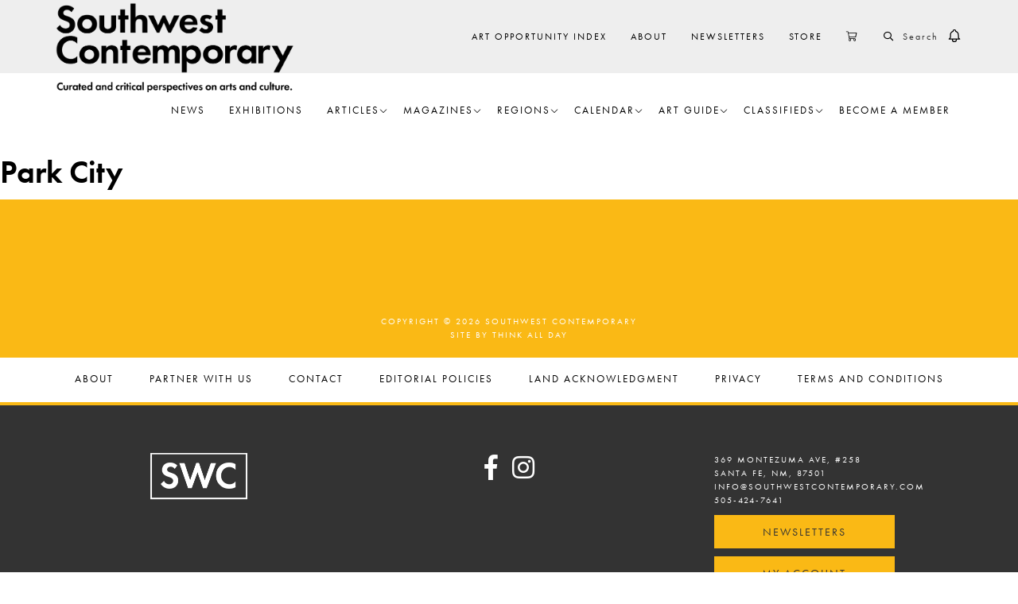

--- FILE ---
content_type: text/html; charset=UTF-8
request_url: https://southwestcontemporary.com/city/park-city/
body_size: 14444
content:
<!DOCTYPE html>
<html lang="en-US">
<head >
<meta charset="UTF-8" />
<meta name="viewport" content="width=device-width, initial-scale=1" />
<meta name='robots' content='index, follow, max-image-preview:large, max-snippet:-1, max-video-preview:-1' />

<!-- Social Warfare v4.5.6 https://warfareplugins.com - BEGINNING OF OUTPUT -->
<style type="text/css"> .swp_default_custom_color_outlines a {color: #333333} .swp_default_custom_color_outlines .nc_tweetContainer { background-color: transparent ; border:1px solid #333333 ; } html body .swp_individual_custom_color_outlines .nc_tweetContainer:not(.total_shares):hover a {color:#333333 !important} html body .swp_individual_custom_color_outlines .nc_tweetContainer:not(.total_shares):hover { background-color: transparent !important; border:1px solid #333333!important ; } html body .swp_other_custom_color_outlines:hover a {color:#333333 } html body .swp_other_custom_color_outlines:hover .nc_tweetContainer { background-color: transparent ; border:1px solid #333333 ; } </style><style>
	@font-face {
		font-family: "sw-icon-font";
		src:url("https://southwestcontemporary.com/wp-content/plugins/social-warfare/assets/fonts/sw-icon-font.eot?ver=4.5.6");
		src:url("https://southwestcontemporary.com/wp-content/plugins/social-warfare/assets/fonts/sw-icon-font.eot?ver=4.5.6#iefix") format("embedded-opentype"),
		url("https://southwestcontemporary.com/wp-content/plugins/social-warfare/assets/fonts/sw-icon-font.woff?ver=4.5.6") format("woff"),
		url("https://southwestcontemporary.com/wp-content/plugins/social-warfare/assets/fonts/sw-icon-font.ttf?ver=4.5.6") format("truetype"),
		url("https://southwestcontemporary.com/wp-content/plugins/social-warfare/assets/fonts/sw-icon-font.svg?ver=4.5.6#1445203416") format("svg");
		font-weight: normal;
		font-style: normal;
		font-display:block;
	}
</style>
<!-- Social Warfare v4.5.6 https://warfareplugins.com - END OF OUTPUT -->

<!-- Google tag (gtag.js) consent mode dataLayer added by Site Kit -->
<script type="text/javascript" id="google_gtagjs-js-consent-mode-data-layer">
/* <![CDATA[ */
window.dataLayer = window.dataLayer || [];function gtag(){dataLayer.push(arguments);}
gtag('consent', 'default', {"ad_personalization":"denied","ad_storage":"denied","ad_user_data":"denied","analytics_storage":"denied","functionality_storage":"denied","security_storage":"denied","personalization_storage":"denied","region":["AT","BE","BG","CH","CY","CZ","DE","DK","EE","ES","FI","FR","GB","GR","HR","HU","IE","IS","IT","LI","LT","LU","LV","MT","NL","NO","PL","PT","RO","SE","SI","SK"],"wait_for_update":500});
window._googlesitekitConsentCategoryMap = {"statistics":["analytics_storage"],"marketing":["ad_storage","ad_user_data","ad_personalization"],"functional":["functionality_storage","security_storage"],"preferences":["personalization_storage"]};
window._googlesitekitConsents = {"ad_personalization":"denied","ad_storage":"denied","ad_user_data":"denied","analytics_storage":"denied","functionality_storage":"denied","security_storage":"denied","personalization_storage":"denied","region":["AT","BE","BG","CH","CY","CZ","DE","DK","EE","ES","FI","FR","GB","GR","HR","HU","IE","IS","IT","LI","LT","LU","LV","MT","NL","NO","PL","PT","RO","SE","SI","SK"],"wait_for_update":500};
/* ]]> */
</script>
<!-- End Google tag (gtag.js) consent mode dataLayer added by Site Kit -->

	<!-- This site is optimized with the Yoast SEO Premium plugin v26.8 (Yoast SEO v26.8) - https://yoast.com/product/yoast-seo-premium-wordpress/ -->
	<title>Park City Archives | Southwest Contemporary</title>
	<link rel="canonical" href="https://southwestcontemporary.com/city/park-city/" />
	<meta property="og:locale" content="en_US" />
	<meta property="og:type" content="article" />
	<meta property="og:title" content="Park City Archives" />
	<meta property="og:url" content="https://southwestcontemporary.com/city/park-city/" />
	<meta property="og:site_name" content="Southwest Contemporary" />
	<meta property="og:image" content="https://southwestcontemporary.com/wp-content/uploads/2020/08/Primary_Black-square.jpg" />
	<meta property="og:image:width" content="1517" />
	<meta property="og:image:height" content="1517" />
	<meta property="og:image:type" content="image/jpeg" />
	<meta name="twitter:card" content="summary_large_image" />
	<meta name="twitter:site" content="@sw_contemp" />
	<script type="application/ld+json" class="yoast-schema-graph">{"@context":"https://schema.org","@graph":[{"@type":"CollectionPage","@id":"https://southwestcontemporary.com/city/park-city/","url":"https://southwestcontemporary.com/city/park-city/","name":"Park City Archives | Southwest Contemporary","isPartOf":{"@id":"https://southwestcontemporary.com/#website"},"breadcrumb":{"@id":"https://southwestcontemporary.com/city/park-city/#breadcrumb"},"inLanguage":"en-US"},{"@type":"BreadcrumbList","@id":"https://southwestcontemporary.com/city/park-city/#breadcrumb","itemListElement":[{"@type":"ListItem","position":1,"name":"Home","item":"https://southwestcontemporary.com/"},{"@type":"ListItem","position":2,"name":"Park City"}]},{"@type":"WebSite","@id":"https://southwestcontemporary.com/#website","url":"https://southwestcontemporary.com/","name":"Southwest Contemporary","description":"Southwest Contemporary","publisher":{"@id":"https://southwestcontemporary.com/#organization"},"potentialAction":[{"@type":"SearchAction","target":{"@type":"EntryPoint","urlTemplate":"https://southwestcontemporary.com/?s={search_term_string}"},"query-input":{"@type":"PropertyValueSpecification","valueRequired":true,"valueName":"search_term_string"}}],"inLanguage":"en-US"},{"@type":"Organization","@id":"https://southwestcontemporary.com/#organization","name":"Southwest Contemporary","url":"https://southwestcontemporary.com/","logo":{"@type":"ImageObject","inLanguage":"en-US","@id":"https://southwestcontemporary.com/#/schema/logo/image/","url":"https://southwestcontemporary.com/wp-content/uploads/2019/07/Primary_Black_sm.png","contentUrl":"https://southwestcontemporary.com/wp-content/uploads/2019/07/Primary_Black_sm.png","width":360,"height":108,"caption":"Southwest Contemporary"},"image":{"@id":"https://southwestcontemporary.com/#/schema/logo/image/"},"sameAs":["https://www.facebook.com/swcontemporary/","https://x.com/sw_contemp","https://www.instagram.com/swcontemporary/","https://www.linkedin.com/company/southwest-contemporary","https://www.pinterest.com/southwestcontemporary/","https://www.youtube.com/channel/UCFzKkeWjzPEKtkelsNPHaDA"]}]}</script>
	<!-- / Yoast SEO Premium plugin. -->


<link rel='dns-prefetch' href='//flux.broadstreet.ai' />
<link rel='dns-prefetch' href='//cdn.broadstreetads.com' />
<link rel='dns-prefetch' href='//www.googletagmanager.com' />
<link rel='dns-prefetch' href='//fonts.googleapis.com' />
<link rel='dns-prefetch' href='//use.typekit.net' />
<link rel="alternate" type="application/rss+xml" title="Southwest Contemporary &raquo; Feed" href="https://southwestcontemporary.com/feed/" />
<link rel="alternate" type="application/rss+xml" title="Southwest Contemporary &raquo; Comments Feed" href="https://southwestcontemporary.com/comments/feed/" />
<link rel="alternate" type="text/calendar" title="Southwest Contemporary &raquo; iCal Feed" href="https://southwestcontemporary.com/events/?ical=1" />
<link rel="alternate" type="application/rss+xml" title="Southwest Contemporary &raquo; Park City City Feed" href="https://southwestcontemporary.com/city/park-city/feed/" />
<style id='wp-img-auto-sizes-contain-inline-css' type='text/css'>
img:is([sizes=auto i],[sizes^="auto," i]){contain-intrinsic-size:3000px 1500px}
/*# sourceURL=wp-img-auto-sizes-contain-inline-css */
</style>
<link rel='stylesheet' id='social-warfare-block-css-css' href='https://southwestcontemporary.com/wp-content/plugins/social-warfare/assets/js/post-editor/dist/blocks.style.build.css?ver=6.9' type='text/css' media='all' />
<link rel='stylesheet' id='tribe-events-pro-mini-calendar-block-styles-css' href='https://southwestcontemporary.com/wp-content/plugins/events-calendar-pro/build/css/tribe-events-pro-mini-calendar-block.css?ver=7.7.11' type='text/css' media='all' />
<link rel='stylesheet' id='swc-genesis-child-css' href='https://southwestcontemporary.com/wp-content/themes/the-magazine-genesis-theme/style.css?ver=1.5.8' type='text/css' media='all' />
<style id='wp-emoji-styles-inline-css' type='text/css'>

	img.wp-smiley, img.emoji {
		display: inline !important;
		border: none !important;
		box-shadow: none !important;
		height: 1em !important;
		width: 1em !important;
		margin: 0 0.07em !important;
		vertical-align: -0.1em !important;
		background: none !important;
		padding: 0 !important;
	}
/*# sourceURL=wp-emoji-styles-inline-css */
</style>
<link rel='stylesheet' id='wp-block-library-css' href='https://southwestcontemporary.com/wp-includes/css/dist/block-library/style.min.css?ver=6.9' type='text/css' media='all' />
<link rel='stylesheet' id='wc-blocks-style-css' href='https://southwestcontemporary.com/wp-content/plugins/woocommerce/assets/client/blocks/wc-blocks.css?ver=wc-10.4.3' type='text/css' media='all' />
<style id='global-styles-inline-css' type='text/css'>
:root{--wp--preset--aspect-ratio--square: 1;--wp--preset--aspect-ratio--4-3: 4/3;--wp--preset--aspect-ratio--3-4: 3/4;--wp--preset--aspect-ratio--3-2: 3/2;--wp--preset--aspect-ratio--2-3: 2/3;--wp--preset--aspect-ratio--16-9: 16/9;--wp--preset--aspect-ratio--9-16: 9/16;--wp--preset--color--black: #000000;--wp--preset--color--cyan-bluish-gray: #abb8c3;--wp--preset--color--white: #ffffff;--wp--preset--color--pale-pink: #f78da7;--wp--preset--color--vivid-red: #cf2e2e;--wp--preset--color--luminous-vivid-orange: #ff6900;--wp--preset--color--luminous-vivid-amber: #fcb900;--wp--preset--color--light-green-cyan: #7bdcb5;--wp--preset--color--vivid-green-cyan: #00d084;--wp--preset--color--pale-cyan-blue: #8ed1fc;--wp--preset--color--vivid-cyan-blue: #0693e3;--wp--preset--color--vivid-purple: #9b51e0;--wp--preset--gradient--vivid-cyan-blue-to-vivid-purple: linear-gradient(135deg,rgb(6,147,227) 0%,rgb(155,81,224) 100%);--wp--preset--gradient--light-green-cyan-to-vivid-green-cyan: linear-gradient(135deg,rgb(122,220,180) 0%,rgb(0,208,130) 100%);--wp--preset--gradient--luminous-vivid-amber-to-luminous-vivid-orange: linear-gradient(135deg,rgb(252,185,0) 0%,rgb(255,105,0) 100%);--wp--preset--gradient--luminous-vivid-orange-to-vivid-red: linear-gradient(135deg,rgb(255,105,0) 0%,rgb(207,46,46) 100%);--wp--preset--gradient--very-light-gray-to-cyan-bluish-gray: linear-gradient(135deg,rgb(238,238,238) 0%,rgb(169,184,195) 100%);--wp--preset--gradient--cool-to-warm-spectrum: linear-gradient(135deg,rgb(74,234,220) 0%,rgb(151,120,209) 20%,rgb(207,42,186) 40%,rgb(238,44,130) 60%,rgb(251,105,98) 80%,rgb(254,248,76) 100%);--wp--preset--gradient--blush-light-purple: linear-gradient(135deg,rgb(255,206,236) 0%,rgb(152,150,240) 100%);--wp--preset--gradient--blush-bordeaux: linear-gradient(135deg,rgb(254,205,165) 0%,rgb(254,45,45) 50%,rgb(107,0,62) 100%);--wp--preset--gradient--luminous-dusk: linear-gradient(135deg,rgb(255,203,112) 0%,rgb(199,81,192) 50%,rgb(65,88,208) 100%);--wp--preset--gradient--pale-ocean: linear-gradient(135deg,rgb(255,245,203) 0%,rgb(182,227,212) 50%,rgb(51,167,181) 100%);--wp--preset--gradient--electric-grass: linear-gradient(135deg,rgb(202,248,128) 0%,rgb(113,206,126) 100%);--wp--preset--gradient--midnight: linear-gradient(135deg,rgb(2,3,129) 0%,rgb(40,116,252) 100%);--wp--preset--font-size--small: 13px;--wp--preset--font-size--medium: 20px;--wp--preset--font-size--large: 36px;--wp--preset--font-size--x-large: 42px;--wp--preset--spacing--20: 0.44rem;--wp--preset--spacing--30: 0.67rem;--wp--preset--spacing--40: 1rem;--wp--preset--spacing--50: 1.5rem;--wp--preset--spacing--60: 2.25rem;--wp--preset--spacing--70: 3.38rem;--wp--preset--spacing--80: 5.06rem;--wp--preset--shadow--natural: 6px 6px 9px rgba(0, 0, 0, 0.2);--wp--preset--shadow--deep: 12px 12px 50px rgba(0, 0, 0, 0.4);--wp--preset--shadow--sharp: 6px 6px 0px rgba(0, 0, 0, 0.2);--wp--preset--shadow--outlined: 6px 6px 0px -3px rgb(255, 255, 255), 6px 6px rgb(0, 0, 0);--wp--preset--shadow--crisp: 6px 6px 0px rgb(0, 0, 0);}:where(.is-layout-flex){gap: 0.5em;}:where(.is-layout-grid){gap: 0.5em;}body .is-layout-flex{display: flex;}.is-layout-flex{flex-wrap: wrap;align-items: center;}.is-layout-flex > :is(*, div){margin: 0;}body .is-layout-grid{display: grid;}.is-layout-grid > :is(*, div){margin: 0;}:where(.wp-block-columns.is-layout-flex){gap: 2em;}:where(.wp-block-columns.is-layout-grid){gap: 2em;}:where(.wp-block-post-template.is-layout-flex){gap: 1.25em;}:where(.wp-block-post-template.is-layout-grid){gap: 1.25em;}.has-black-color{color: var(--wp--preset--color--black) !important;}.has-cyan-bluish-gray-color{color: var(--wp--preset--color--cyan-bluish-gray) !important;}.has-white-color{color: var(--wp--preset--color--white) !important;}.has-pale-pink-color{color: var(--wp--preset--color--pale-pink) !important;}.has-vivid-red-color{color: var(--wp--preset--color--vivid-red) !important;}.has-luminous-vivid-orange-color{color: var(--wp--preset--color--luminous-vivid-orange) !important;}.has-luminous-vivid-amber-color{color: var(--wp--preset--color--luminous-vivid-amber) !important;}.has-light-green-cyan-color{color: var(--wp--preset--color--light-green-cyan) !important;}.has-vivid-green-cyan-color{color: var(--wp--preset--color--vivid-green-cyan) !important;}.has-pale-cyan-blue-color{color: var(--wp--preset--color--pale-cyan-blue) !important;}.has-vivid-cyan-blue-color{color: var(--wp--preset--color--vivid-cyan-blue) !important;}.has-vivid-purple-color{color: var(--wp--preset--color--vivid-purple) !important;}.has-black-background-color{background-color: var(--wp--preset--color--black) !important;}.has-cyan-bluish-gray-background-color{background-color: var(--wp--preset--color--cyan-bluish-gray) !important;}.has-white-background-color{background-color: var(--wp--preset--color--white) !important;}.has-pale-pink-background-color{background-color: var(--wp--preset--color--pale-pink) !important;}.has-vivid-red-background-color{background-color: var(--wp--preset--color--vivid-red) !important;}.has-luminous-vivid-orange-background-color{background-color: var(--wp--preset--color--luminous-vivid-orange) !important;}.has-luminous-vivid-amber-background-color{background-color: var(--wp--preset--color--luminous-vivid-amber) !important;}.has-light-green-cyan-background-color{background-color: var(--wp--preset--color--light-green-cyan) !important;}.has-vivid-green-cyan-background-color{background-color: var(--wp--preset--color--vivid-green-cyan) !important;}.has-pale-cyan-blue-background-color{background-color: var(--wp--preset--color--pale-cyan-blue) !important;}.has-vivid-cyan-blue-background-color{background-color: var(--wp--preset--color--vivid-cyan-blue) !important;}.has-vivid-purple-background-color{background-color: var(--wp--preset--color--vivid-purple) !important;}.has-black-border-color{border-color: var(--wp--preset--color--black) !important;}.has-cyan-bluish-gray-border-color{border-color: var(--wp--preset--color--cyan-bluish-gray) !important;}.has-white-border-color{border-color: var(--wp--preset--color--white) !important;}.has-pale-pink-border-color{border-color: var(--wp--preset--color--pale-pink) !important;}.has-vivid-red-border-color{border-color: var(--wp--preset--color--vivid-red) !important;}.has-luminous-vivid-orange-border-color{border-color: var(--wp--preset--color--luminous-vivid-orange) !important;}.has-luminous-vivid-amber-border-color{border-color: var(--wp--preset--color--luminous-vivid-amber) !important;}.has-light-green-cyan-border-color{border-color: var(--wp--preset--color--light-green-cyan) !important;}.has-vivid-green-cyan-border-color{border-color: var(--wp--preset--color--vivid-green-cyan) !important;}.has-pale-cyan-blue-border-color{border-color: var(--wp--preset--color--pale-cyan-blue) !important;}.has-vivid-cyan-blue-border-color{border-color: var(--wp--preset--color--vivid-cyan-blue) !important;}.has-vivid-purple-border-color{border-color: var(--wp--preset--color--vivid-purple) !important;}.has-vivid-cyan-blue-to-vivid-purple-gradient-background{background: var(--wp--preset--gradient--vivid-cyan-blue-to-vivid-purple) !important;}.has-light-green-cyan-to-vivid-green-cyan-gradient-background{background: var(--wp--preset--gradient--light-green-cyan-to-vivid-green-cyan) !important;}.has-luminous-vivid-amber-to-luminous-vivid-orange-gradient-background{background: var(--wp--preset--gradient--luminous-vivid-amber-to-luminous-vivid-orange) !important;}.has-luminous-vivid-orange-to-vivid-red-gradient-background{background: var(--wp--preset--gradient--luminous-vivid-orange-to-vivid-red) !important;}.has-very-light-gray-to-cyan-bluish-gray-gradient-background{background: var(--wp--preset--gradient--very-light-gray-to-cyan-bluish-gray) !important;}.has-cool-to-warm-spectrum-gradient-background{background: var(--wp--preset--gradient--cool-to-warm-spectrum) !important;}.has-blush-light-purple-gradient-background{background: var(--wp--preset--gradient--blush-light-purple) !important;}.has-blush-bordeaux-gradient-background{background: var(--wp--preset--gradient--blush-bordeaux) !important;}.has-luminous-dusk-gradient-background{background: var(--wp--preset--gradient--luminous-dusk) !important;}.has-pale-ocean-gradient-background{background: var(--wp--preset--gradient--pale-ocean) !important;}.has-electric-grass-gradient-background{background: var(--wp--preset--gradient--electric-grass) !important;}.has-midnight-gradient-background{background: var(--wp--preset--gradient--midnight) !important;}.has-small-font-size{font-size: var(--wp--preset--font-size--small) !important;}.has-medium-font-size{font-size: var(--wp--preset--font-size--medium) !important;}.has-large-font-size{font-size: var(--wp--preset--font-size--large) !important;}.has-x-large-font-size{font-size: var(--wp--preset--font-size--x-large) !important;}
/*# sourceURL=global-styles-inline-css */
</style>

<style id='classic-theme-styles-inline-css' type='text/css'>
/*! This file is auto-generated */
.wp-block-button__link{color:#fff;background-color:#32373c;border-radius:9999px;box-shadow:none;text-decoration:none;padding:calc(.667em + 2px) calc(1.333em + 2px);font-size:1.125em}.wp-block-file__button{background:#32373c;color:#fff;text-decoration:none}
/*# sourceURL=/wp-includes/css/classic-themes.min.css */
</style>
<link rel='stylesheet' id='woocommerce-layout-css' href='https://southwestcontemporary.com/wp-content/plugins/woocommerce/assets/css/woocommerce-layout.css?ver=10.4.3' type='text/css' media='all' />
<link rel='stylesheet' id='woocommerce-smallscreen-css' href='https://southwestcontemporary.com/wp-content/plugins/woocommerce/assets/css/woocommerce-smallscreen.css?ver=10.4.3' type='text/css' media='only screen and (max-width: 768px)' />
<link rel='stylesheet' id='woocommerce-general-css' href='https://southwestcontemporary.com/wp-content/plugins/woocommerce/assets/css/woocommerce.css?ver=10.4.3' type='text/css' media='all' />
<style id='woocommerce-inline-inline-css' type='text/css'>
.woocommerce form .form-row .required { visibility: visible; }
/*# sourceURL=woocommerce-inline-inline-css */
</style>
<link rel='stylesheet' id='social_warfare-css' href='https://southwestcontemporary.com/wp-content/plugins/social-warfare/assets/css/style.min.css?ver=4.5.6' type='text/css' media='all' />
<link rel='stylesheet' id='swc-child-fonts-css' href='//fonts.googleapis.com/css2?family=Crimson+Text:ital,wght@0,400;0,600;1,400;1,600&#038;display=swap' type='text/css' media='all' />
<link rel='stylesheet' id='swc-font-awesome-css' href='https://southwestcontemporary.com/wp-content/themes/the-magazine-genesis-theme/assets/fonts/fontawesome/all.min.css' type='text/css' media='all' />
<link rel='stylesheet' id='swc-typekit-font-css' href='//use.typekit.net/oyo2ovm.css' type='text/css' media='all' />
<link rel='stylesheet' id='the-style-css' href='https://southwestcontemporary.com/wp-content/themes/the-magazine-genesis-theme/css/style.min.css?ver=1.5.8' type='text/css' media='all' />
<script type="text/javascript" src="//flux.broadstreet.ai/emit/6282.js?ver=1.0.0" id="broadstreet-analytics-js" async="async" data-wp-strategy="async"></script>
<script async data-cfasync='false' type="text/javascript" src="//cdn.broadstreetads.com/init-2.min.js?v=1.52.2&amp;ver=6.9" id="broadstreet-init-js"></script>
<script async data-cfasync='false' type="text/javascript" id="broadstreet-init-js-after">
/* <![CDATA[ */
window.broadstreetKeywords = ['not_home_page','not_landing_page','not_article_page']
window.broadstreetTargets = {"pagetype":["archive","not_home_page"],"category":[],"url":""};

window.broadstreet = window.broadstreet || { run: [] };window.broadstreet.run.push(function () {
window.broadstreet.loadNetworkJS(6282, {"networkId":"6282","targets":{"pagetype":["archive","not_home_page"],"category":[],"url":""}});
 });
//# sourceURL=broadstreet-init-js-after
/* ]]> */
</script>
<script type="text/javascript" src="https://southwestcontemporary.com/wp-includes/js/jquery/jquery.min.js?ver=3.7.1" id="jquery-core-js"></script>
<script type="text/javascript" src="https://southwestcontemporary.com/wp-includes/js/jquery/jquery-migrate.min.js?ver=3.4.1" id="jquery-migrate-js"></script>
<script type="text/javascript" src="https://southwestcontemporary.com/wp-content/plugins/woocommerce/assets/js/jquery-blockui/jquery.blockUI.min.js?ver=2.7.0-wc.10.4.3" id="wc-jquery-blockui-js" data-wp-strategy="defer"></script>
<script type="text/javascript" id="wc-add-to-cart-js-extra">
/* <![CDATA[ */
var wc_add_to_cart_params = {"ajax_url":"/wp-admin/admin-ajax.php","wc_ajax_url":"/?wc-ajax=%%endpoint%%","i18n_view_cart":"View cart","cart_url":"https://southwestcontemporary.com/cart/","is_cart":"","cart_redirect_after_add":"no"};
//# sourceURL=wc-add-to-cart-js-extra
/* ]]> */
</script>
<script type="text/javascript" src="https://southwestcontemporary.com/wp-content/plugins/woocommerce/assets/js/frontend/add-to-cart.min.js?ver=10.4.3" id="wc-add-to-cart-js" defer="defer" data-wp-strategy="defer"></script>
<script type="text/javascript" src="https://southwestcontemporary.com/wp-content/plugins/woocommerce/assets/js/js-cookie/js.cookie.min.js?ver=2.1.4-wc.10.4.3" id="wc-js-cookie-js" data-wp-strategy="defer"></script>

<!-- Google tag (gtag.js) snippet added by Site Kit -->
<!-- Google Analytics snippet added by Site Kit -->
<!-- Google Ads snippet added by Site Kit -->
<script type="text/javascript" src="https://www.googletagmanager.com/gtag/js?id=G-L596JFVFT6" id="google_gtagjs-js" async></script>
<script type="text/javascript" id="google_gtagjs-js-after">
/* <![CDATA[ */
window.dataLayer = window.dataLayer || [];function gtag(){dataLayer.push(arguments);}
gtag("set","linker",{"domains":["southwestcontemporary.com"]});
gtag("js", new Date());
gtag("set", "developer_id.dZTNiMT", true);
gtag("config", "G-L596JFVFT6");
gtag("config", "AW-878634792");
 window._googlesitekit = window._googlesitekit || {}; window._googlesitekit.throttledEvents = []; window._googlesitekit.gtagEvent = (name, data) => { var key = JSON.stringify( { name, data } ); if ( !! window._googlesitekit.throttledEvents[ key ] ) { return; } window._googlesitekit.throttledEvents[ key ] = true; setTimeout( () => { delete window._googlesitekit.throttledEvents[ key ]; }, 5 ); gtag( "event", name, { ...data, event_source: "site-kit" } ); }; 
//# sourceURL=google_gtagjs-js-after
/* ]]> */
</script>
<link rel="https://api.w.org/" href="https://southwestcontemporary.com/wp-json/" /><link rel="EditURI" type="application/rsd+xml" title="RSD" href="https://southwestcontemporary.com/xmlrpc.php?rsd" />
<meta name="generator" content="Site Kit by Google 1.171.0" /><script type="text/javascript">
  (function(c) {
    var script = document.createElement("script");
    script.src = "https://js.memberful.com/embed.js";
    script.onload = function() { Memberful.setup(c) };
    document.head.appendChild(script);
  })({
    site: ["https:\/\/southwestcontemporary.memberful.com"]  });
</script>
<meta name="tec-api-version" content="v1"><meta name="tec-api-origin" content="https://southwestcontemporary.com"><link rel="alternate" href="https://southwestcontemporary.com/wp-json/tribe/events/v1/" /><!-- Google Tag Manager -->
<script>(function(w,d,s,l,i){w[l]=w[l]||[];w[l].push({'gtm.start':
new Date().getTime(),event:'gtm.js'});var f=d.getElementsByTagName(s)[0],
j=d.createElement(s),dl=l!='dataLayer'?'&l='+l:'';j.async=true;j.src=
'https://www.googletagmanager.com/gtm.js?id='+i+dl;f.parentNode.insertBefore(j,f);
})(window,document,'script','dataLayer','GTM-5B2FS8N9');</script>
<!-- End Google Tag Manager -->	<noscript><style>.woocommerce-product-gallery{ opacity: 1 !important; }</style></noscript>
	
<!-- Meta Pixel Code -->
<script type='text/javascript'>
!function(f,b,e,v,n,t,s){if(f.fbq)return;n=f.fbq=function(){n.callMethod?
n.callMethod.apply(n,arguments):n.queue.push(arguments)};if(!f._fbq)f._fbq=n;
n.push=n;n.loaded=!0;n.version='2.0';n.queue=[];t=b.createElement(e);t.async=!0;
t.src=v;s=b.getElementsByTagName(e)[0];s.parentNode.insertBefore(t,s)}(window,
document,'script','https://connect.facebook.net/en_US/fbevents.js');
</script>
<!-- End Meta Pixel Code -->
<script type='text/javascript'>var url = window.location.origin + '?ob=open-bridge';
            fbq('set', 'openbridge', '251370679289787', url);
fbq('init', '251370679289787', {}, {
    "agent": "wordpress-6.9-4.1.5"
})</script><script type='text/javascript'>
    fbq('track', 'PageView', []);
  </script><link rel="icon" href="https://southwestcontemporary.com/wp-content/uploads/2019/07/cropped-swc-favicon-32x32.png" sizes="32x32" />
<link rel="icon" href="https://southwestcontemporary.com/wp-content/uploads/2019/07/cropped-swc-favicon-192x192.png" sizes="192x192" />
<link rel="apple-touch-icon" href="https://southwestcontemporary.com/wp-content/uploads/2019/07/cropped-swc-favicon-180x180.png" />
<meta name="msapplication-TileImage" content="https://southwestcontemporary.com/wp-content/uploads/2019/07/cropped-swc-favicon-270x270.png" />
		<style type="text/css" id="wp-custom-css">
			.site-container {
    padding: 0 !important;
}		</style>
		<link rel='stylesheet' id='wc-stripe-blocks-checkout-style-css' href='https://southwestcontemporary.com/wp-content/plugins/woocommerce-gateway-stripe/build/upe-blocks.css?ver=1e1661bb3db973deba05' type='text/css' media='all' />
</head>
<body class="archive tax-exhibitions-city term-park-city term-1084 wp-theme-genesis wp-child-theme-the-magazine-genesis-theme theme-genesis woocommerce-no-js tribe-no-js header-full-width full-width-content genesis-breadcrumbs-hidden genesis-footer-widgets-visible archive-no-results tribe-theme-genesis"><broadstreet-zone zone-id="76431" keywords="not_home_page,not_landing_page,not_article_page" soft-keywords="true" zone-alias=""></broadstreet-zone>
<!-- Meta Pixel Code -->
<noscript>
<img height="1" width="1" style="display:none" alt="fbpx"
src="https://www.facebook.com/tr?id=251370679289787&ev=PageView&noscript=1" />
</noscript>
<!-- End Meta Pixel Code -->
<div class="site-container"><ul class="genesis-skip-link"><li><a href="#genesis-nav-primary" class="screen-reader-shortcut"> Skip to primary navigation</a></li><li><a href="#genesis-content" class="screen-reader-shortcut"> Skip to main content</a></li><li><a href="#genesis-footer-widgets" class="screen-reader-shortcut"> Skip to footer</a></li></ul><nav class="nav-secondary" aria-label="Secondary"><div class="wrap"><ul id="menu-secondary-nav" class="menu genesis-nav-menu menu-secondary"><li id="menu-item-64593" class="menu-item menu-item-type-post_type menu-item-object-page menu-item-64593"><a href="https://southwestcontemporary.com/swc-art-opportunity-index/"><span >Art Opportunity Index</span></a></li>
<li id="menu-item-52213" class="menu-item menu-item-type-custom menu-item-object-custom menu-item-has-children menu-item-52213"><a href="#"><span >About</span></a><span class="sub-menu-expand" tabindex="-1"><svg><use xlink:href="https://southwestcontemporary.com/wp-content/themes/the-magazine-genesis-theme/assets/images/icon-sprite.svg#icon-chevron-thin-down"></use></svg></span>
<ul class="sub-menu">
	<li id="menu-item-52214" class="menu-item menu-item-type-post_type menu-item-object-page menu-item-52214"><a href="https://southwestcontemporary.com/about/"><span >About Us</span></a></li>
	<li id="menu-item-52219" class="menu-item menu-item-type-post_type menu-item-object-page menu-item-52219"><a href="https://southwestcontemporary.com/community-editorial-advisory-board/"><span >Advisory Board</span></a></li>
	<li id="menu-item-102487" class="menu-item menu-item-type-post_type menu-item-object-page menu-item-102487"><a href="https://southwestcontemporary.com/artist-marketing-grant/"><span >Artist Marketing Grant</span></a></li>
	<li id="menu-item-52217" class="menu-item menu-item-type-post_type menu-item-object-page menu-item-52217"><a href="https://southwestcontemporary.com/pitches/"><span >Write for Us</span></a></li>
	<li id="menu-item-100780" class="menu-item menu-item-type-post_type menu-item-object-page menu-item-100780"><a href="https://southwestcontemporary.com/call-for-artists/"><span >Call for Artists</span></a></li>
	<li id="menu-item-52220" class="menu-item menu-item-type-post_type menu-item-object-page menu-item-52220"><a href="https://southwestcontemporary.com/critical-commons/"><span >Critical Commons</span></a></li>
	<li id="menu-item-52212" class="menu-item menu-item-type-post_type menu-item-object-page menu-item-52212"><a href="https://southwestcontemporary.com/new-mexico-field-guide/"><span >New Mexico Field Guide</span></a></li>
	<li id="menu-item-97568" class="menu-item menu-item-type-post_type menu-item-object-page menu-item-97568"><a href="https://southwestcontemporary.com/advertise/"><span >Partner with Us</span></a></li>
	<li id="menu-item-52215" class="menu-item menu-item-type-post_type menu-item-object-page menu-item-52215"><a href="https://southwestcontemporary.com/contributors/"><span >Staff + Contributors</span></a></li>
	<li id="menu-item-52218" class="menu-item menu-item-type-post_type menu-item-object-page menu-item-52218"><a href="https://southwestcontemporary.com/swc-newsletters/"><span >Subscribe</span></a></li>
</ul>
</li>
<li id="menu-item-52224" class="menu-item menu-item-type-post_type menu-item-object-page menu-item-52224"><a href="https://southwestcontemporary.com/swc-newsletters/"><span >Newsletters</span></a></li>
<li id="menu-item-52225" class="menu-item menu-item-type-post_type menu-item-object-page menu-item-52225"><a href="https://southwestcontemporary.com/store/"><span >Store</span></a></li>
<li class="menu-item menu-cart"><a href="/cart/"><i class="fal fa-shopping-cart"></i><span class="screen-reader-text">Cart</span></a></li> <li class="menu-item menu-search"><form class="search-form" method="get" action="https://southwestcontemporary.com/" role="search"><label class="search-form-label screen-reader-text" for="searchform-1">Search</label><input class="search-form-input" type="search" name="s" id="searchform-1" placeholder="Search"><input class="search-form-submit" type="submit" value="Search"><meta content="https://southwestcontemporary.com/?s={s}"></form></li><li class="menu-item menu-wisepops"><a tabindex="0" role="button" aria-label="Notifications" href="#" class="wisp">
	<svg fill="none" stroke-linecap="round" stroke-linejoin="round" stroke-width="1.5" width="20" height="20" viewBox="0 0 24 24" stroke="black" xmlns=""><path d="M15 17h5l-1.405-1.405A2.032 2.032 0 0118 14.158V11a6.002 6.002 0 00-4-5.659V5a2 2 0 10-4 0v.341C7.67 6.165 6 8.388 6 11v3.159c0 .538-.214 1.055-.595 1.436L4 17h5m6 0v1a3 3 0 11-6 0v-1m6 0H9"></path></svg></a></li></ul></div></nav><header class="site-header"><div class="wrap"><div class="title-area"><p class="site-title"><a href="https://southwestcontemporary.com/">Southwest Contemporary</a></p></div><nav class="nav-primary" aria-label="Main" id="genesis-nav-primary"><div class="wrap"><ul id="menu-primary-nav" class="menu genesis-nav-menu menu-primary"><li id="menu-item-52264" class="menu-item menu-item-type-taxonomy menu-item-object-category menu-item-52264"><a href="https://southwestcontemporary.com/category/news/"><span >News</span></a></li>
<li id="menu-item-52265" class="menu-item menu-item-type-custom menu-item-object-custom menu-item-52265"><a href="https://southwestcontemporary.com/tag/exhibition/"><span >Exhibitions</span></a></li>
<li id="menu-item-52263" class="menu-item menu-item-type-post_type menu-item-object-page current_page_parent menu-item-has-children menu-item-52263"><a href="https://southwestcontemporary.com/articles/"><span >Articles</span></a><span class="sub-menu-expand" tabindex="-1"><svg><use xlink:href="https://southwestcontemporary.com/wp-content/themes/the-magazine-genesis-theme/assets/images/icon-sprite.svg#icon-chevron-thin-down"></use></svg></span>
<ul class="sub-menu">
	<li id="menu-item-68352" class="menu-item menu-item-type-custom menu-item-object-custom menu-item-68352"><a href="https://southwestcontemporary.com/tag/artists/"><span >Artists</span></a></li>
	<li id="menu-item-52266" class="menu-item menu-item-type-taxonomy menu-item-object-category menu-item-52266"><a href="https://southwestcontemporary.com/category/the-library/"><span >Books</span></a></li>
	<li id="menu-item-52267" class="menu-item menu-item-type-custom menu-item-object-custom menu-item-52267"><a href="https://southwestcontemporary.com/tag/film/"><span >Film</span></a></li>
	<li id="menu-item-52296" class="menu-item menu-item-type-custom menu-item-object-custom menu-item-52296"><a href="https://southwestcontemporary.com/tag/performance/"><span >Performance</span></a></li>
	<li id="menu-item-52297" class="menu-item menu-item-type-taxonomy menu-item-object-category menu-item-52297"><a href="https://southwestcontemporary.com/category/review/"><span >Reviews</span></a></li>
	<li id="menu-item-52298" class="menu-item menu-item-type-taxonomy menu-item-object-category menu-item-52298"><a href="https://southwestcontemporary.com/category/studio-visit/"><span >Studio Visit</span></a></li>
	<li id="menu-item-52299" class="menu-item menu-item-type-taxonomy menu-item-object-category menu-item-52299"><a href="https://southwestcontemporary.com/category/travel/"><span >Travel</span></a></li>
	<li id="menu-item-52300" class="menu-item menu-item-type-taxonomy menu-item-object-category menu-item-52300"><a href="https://southwestcontemporary.com/category/career/"><span >Career</span></a></li>
	<li id="menu-item-52301" class="menu-item menu-item-type-taxonomy menu-item-object-category menu-item-52301"><a href="https://southwestcontemporary.com/category/feature/"><span >Feature</span></a></li>
	<li id="menu-item-52302" class="menu-item menu-item-type-taxonomy menu-item-object-category menu-item-52302"><a href="https://southwestcontemporary.com/category/sponsored/"><span >Sponsored</span></a></li>
</ul>
</li>
<li id="menu-item-52283" class="menu-item menu-item-type-custom menu-item-object-custom menu-item-has-children menu-item-52283"><a href="#"><span >Magazines</span></a><span class="sub-menu-expand" tabindex="-1"><svg><use xlink:href="https://southwestcontemporary.com/wp-content/themes/the-magazine-genesis-theme/assets/images/icon-sprite.svg#icon-chevron-thin-down"></use></svg></span>
<ul class="sub-menu">
	<li id="menu-item-98903" class="menu-item menu-item-type-taxonomy menu-item-object-category menu-item-98903"><a href="https://southwestcontemporary.com/category/vol-12-obsession/"><span >Vol. 12: Obsession</span></a></li>
	<li id="menu-item-85354" class="menu-item menu-item-type-taxonomy menu-item-object-category menu-item-85354"><a href="https://southwestcontemporary.com/category/2025-new-mexico-field-guide/"><span >2025 New Mexico Field Guide</span></a></li>
	<li id="menu-item-68268" class="menu-item menu-item-type-taxonomy menu-item-object-category menu-item-68268"><a href="https://southwestcontemporary.com/category/vol-11-the-hyperlocal/"><span >Vol. 11: The Hyperlocal</span></a></li>
	<li id="menu-item-61878" class="menu-item menu-item-type-taxonomy menu-item-object-category menu-item-61878"><a href="https://southwestcontemporary.com/category/vol-10-radical-futures/"><span >Vol. 10: Radical Futures</span></a></li>
	<li id="menu-item-53562" class="menu-item menu-item-type-taxonomy menu-item-object-category menu-item-53562"><a href="https://southwestcontemporary.com/category/vol-9-living-histories/"><span >Vol. 9: Living Histories</span></a></li>
	<li id="menu-item-52292" class="menu-item menu-item-type-taxonomy menu-item-object-category menu-item-52292"><a href="https://southwestcontemporary.com/category/vol-8-medium-support/"><span >Vol. 8: Medium + Support</span></a></li>
	<li id="menu-item-52290" class="menu-item menu-item-type-taxonomy menu-item-object-category menu-item-52290"><a href="https://southwestcontemporary.com/category/vol-7-finding-water-in-the-west/"><span >Vol. 7: Finding Water in the West</span></a></li>
	<li id="menu-item-52289" class="menu-item menu-item-type-taxonomy menu-item-object-category menu-item-52289"><a href="https://southwestcontemporary.com/category/vol-6-rooted-poetics-of-place/"><span >Vol. 6: Rooted: Poetics of Place</span></a></li>
	<li id="menu-item-96050" class="menu-item menu-item-type-taxonomy menu-item-object-post_tag menu-item-96050"><a href="https://southwestcontemporary.com/tag/print/"><span >All Print Articles</span></a></li>
</ul>
</li>
<li id="menu-item-52293" class="menu-item menu-item-type-custom menu-item-object-custom menu-item-has-children menu-item-52293"><a href="#"><span >Regions</span></a><span class="sub-menu-expand" tabindex="-1"><svg><use xlink:href="https://southwestcontemporary.com/wp-content/themes/the-magazine-genesis-theme/assets/images/icon-sprite.svg#icon-chevron-thin-down"></use></svg></span>
<ul class="sub-menu">
	<li id="menu-item-52294" class="menu-item menu-item-type-taxonomy menu-item-object-category menu-item-52294"><a href="https://southwestcontemporary.com/category/arizona/"><span >Arizona</span></a></li>
	<li id="menu-item-52295" class="menu-item menu-item-type-taxonomy menu-item-object-category menu-item-52295"><a href="https://southwestcontemporary.com/category/colorado/"><span >Colorado</span></a></li>
	<li id="menu-item-52318" class="menu-item menu-item-type-taxonomy menu-item-object-category menu-item-52318"><a href="https://southwestcontemporary.com/category/nevada/"><span >Nevada</span></a></li>
	<li id="menu-item-52313" class="menu-item menu-item-type-taxonomy menu-item-object-category menu-item-52313"><a href="https://southwestcontemporary.com/category/new-mexico/"><span >New Mexico</span></a></li>
	<li id="menu-item-52314" class="menu-item menu-item-type-taxonomy menu-item-object-category menu-item-52314"><a href="https://southwestcontemporary.com/category/texas/"><span >Texas</span></a></li>
	<li id="menu-item-52317" class="menu-item menu-item-type-taxonomy menu-item-object-category menu-item-52317"><a href="https://southwestcontemporary.com/category/utah/"><span >Utah</span></a></li>
	<li id="menu-item-52315" class="menu-item menu-item-type-taxonomy menu-item-object-category menu-item-52315"><a href="https://southwestcontemporary.com/category/southwest/"><span >Southwest</span></a></li>
</ul>
</li>
<li id="menu-item-52303" class="menu-item menu-item-type-custom menu-item-object-custom menu-item-has-children menu-item-52303"><a href="https://southwestcontemporary.com/events/"><span >Calendar</span></a><span class="sub-menu-expand" tabindex="-1"><svg><use xlink:href="https://southwestcontemporary.com/wp-content/themes/the-magazine-genesis-theme/assets/images/icon-sprite.svg#icon-chevron-thin-down"></use></svg></span>
<ul class="sub-menu">
	<li id="menu-item-52305" class="menu-item menu-item-type-custom menu-item-object-custom menu-item-52305"><a href="/events/"><span >Events</span></a></li>
	<li id="menu-item-52316" class="menu-item menu-item-type-custom menu-item-object-custom menu-item-52316"><a href="/ongoing-exhibitions/"><span >Exhibitions</span></a></li>
	<li id="menu-item-52308" class="menu-item menu-item-type-post_type menu-item-object-page menu-item-52308"><a href="https://southwestcontemporary.com/calendar-form/"><span >Submit an Event</span></a></li>
</ul>
</li>
<li id="menu-item-52306" class="menu-item menu-item-type-custom menu-item-object-custom menu-item-has-children menu-item-52306"><a href="https://southwestcontemporary.com/art-guide/"><span >Art Guide</span></a><span class="sub-menu-expand" tabindex="-1"><svg><use xlink:href="https://southwestcontemporary.com/wp-content/themes/the-magazine-genesis-theme/assets/images/icon-sprite.svg#icon-chevron-thin-down"></use></svg></span>
<ul class="sub-menu">
	<li id="menu-item-52311" class="menu-item menu-item-type-custom menu-item-object-custom menu-item-52311"><a href="/art-guide/"><span >View Art Guide</span></a></li>
	<li id="menu-item-52307" class="menu-item menu-item-type-post_type menu-item-object-page menu-item-52307"><a href="https://southwestcontemporary.com/submit-an-artguide-listing/"><span >Submit a Listing</span></a></li>
</ul>
</li>
<li id="menu-item-52309" class="menu-item menu-item-type-custom menu-item-object-custom menu-item-has-children menu-item-52309"><a href="https://southwestcontemporary.com/classifieds/"><span >Classifieds</span></a><span class="sub-menu-expand" tabindex="-1"><svg><use xlink:href="https://southwestcontemporary.com/wp-content/themes/the-magazine-genesis-theme/assets/images/icon-sprite.svg#icon-chevron-thin-down"></use></svg></span>
<ul class="sub-menu">
	<li id="menu-item-52310" class="menu-item menu-item-type-custom menu-item-object-custom menu-item-52310"><a href="/classifieds/"><span >VIEW CLASSIFIEDS</span></a></li>
	<li id="menu-item-52304" class="menu-item menu-item-type-post_type menu-item-object-page menu-item-52304"><a href="https://southwestcontemporary.com/add-a-classified/"><span >ADD A CLASSIFIED</span></a></li>
</ul>
</li>
<li id="menu-item-65018" class="menu-item menu-item-type-custom menu-item-object-custom menu-item-65018"><a href="https://southwestcontemporary.ac-page.com/membership"><span >Become a Member</span></a></li>
</ul></div></nav><nav class="mobile-menu-toggle"><button class="mobile-menu-toggle__button"><svg class="menu-open"><use xlink:href="https://southwestcontemporary.com/wp-content/themes/the-magazine-genesis-theme/assets/images/icon-sprite.svg#icon-menu"></use></svg><svg class="menu-close"><use xlink:href="https://southwestcontemporary.com/wp-content/themes/the-magazine-genesis-theme/assets/images/icon-sprite.svg#icon-cross"></use></svg><span class="screen-reader-text">Menu</span></button></nav><div class="menu-mobile-menu-container"><ul id="menu-mobile-menu" class="menu"><li id="menu-item-102489" class="menu-item menu-item-type-post_type menu-item-object-page menu-item-102489"><a href="https://southwestcontemporary.com/artist-marketing-grant/">Artist Marketing Grant</a></li>
<li id="menu-item-52228" class="menu-item menu-item-type-post_type menu-item-object-page current_page_parent menu-item-has-children menu-item-52228"><a href="https://southwestcontemporary.com/articles/">Articles</a><span class="sub-menu-expand" tabindex="-1"><svg><use xlink:href="https://southwestcontemporary.com/wp-content/themes/the-magazine-genesis-theme/assets/images/icon-sprite.svg#icon-chevron-thin-down"></use></svg></span>
<ul class="sub-menu">
	<li id="menu-item-52227" class="menu-item menu-item-type-custom menu-item-object-custom menu-item-52227"><a href="https://southwestcontemporary.com/tag/exhibition/">Exhibitions</a></li>
	<li id="menu-item-52226" class="menu-item menu-item-type-taxonomy menu-item-object-category menu-item-52226"><a href="https://southwestcontemporary.com/category/news/">News</a></li>
	<li id="menu-item-98905" class="menu-item menu-item-type-taxonomy menu-item-object-post_tag menu-item-98905"><a href="https://southwestcontemporary.com/tag/artists/">Artists</a></li>
	<li id="menu-item-52233" class="menu-item menu-item-type-taxonomy menu-item-object-category menu-item-52233"><a href="https://southwestcontemporary.com/category/review/">Reviews</a></li>
	<li id="menu-item-98907" class="menu-item menu-item-type-taxonomy menu-item-object-post_tag menu-item-98907"><a href="https://southwestcontemporary.com/tag/print/">In Print</a></li>
	<li id="menu-item-52238" class="menu-item menu-item-type-taxonomy menu-item-object-category menu-item-52238"><a href="https://southwestcontemporary.com/category/sponsored/">Sponsored</a></li>
	<li id="menu-item-52235" class="menu-item menu-item-type-taxonomy menu-item-object-category menu-item-52235"><a href="https://southwestcontemporary.com/category/travel/">Travel</a></li>
</ul>
</li>
<li id="menu-item-52257" class="menu-item menu-item-type-custom menu-item-object-custom menu-item-has-children menu-item-52257"><a href="https://southwestcontemporary.com/events/">Calendar</a><span class="sub-menu-expand" tabindex="-1"><svg><use xlink:href="https://southwestcontemporary.com/wp-content/themes/the-magazine-genesis-theme/assets/images/icon-sprite.svg#icon-chevron-thin-down"></use></svg></span>
<ul class="sub-menu">
	<li id="menu-item-52258" class="menu-item menu-item-type-custom menu-item-object-custom menu-item-52258"><a href="/events/">Events</a></li>
	<li id="menu-item-52259" class="menu-item menu-item-type-custom menu-item-object-custom menu-item-52259"><a href="/ongoing-exhibitions/">Exhibitions</a></li>
	<li id="menu-item-52260" class="menu-item menu-item-type-post_type menu-item-object-page menu-item-52260"><a href="https://southwestcontemporary.com/calendar-form/">Submit an Event</a></li>
</ul>
</li>
<li id="menu-item-64860" class="menu-item menu-item-type-post_type menu-item-object-page menu-item-64860"><a href="https://southwestcontemporary.com/swc-art-opportunity-index/">Opportunity Index</a></li>
<li id="menu-item-52270" class="menu-item menu-item-type-custom menu-item-object-custom menu-item-has-children menu-item-52270"><a href="https://southwestcontemporary.com/classifieds/">Classifieds</a><span class="sub-menu-expand" tabindex="-1"><svg><use xlink:href="https://southwestcontemporary.com/wp-content/themes/the-magazine-genesis-theme/assets/images/icon-sprite.svg#icon-chevron-thin-down"></use></svg></span>
<ul class="sub-menu">
	<li id="menu-item-52271" class="menu-item menu-item-type-custom menu-item-object-custom menu-item-52271"><a href="/classifieds/">View Classifieds</a></li>
	<li id="menu-item-52272" class="menu-item menu-item-type-post_type menu-item-object-page menu-item-52272"><a href="https://southwestcontemporary.com/add-a-classified/">Add a Classified</a></li>
</ul>
</li>
<li id="menu-item-52261" class="menu-item menu-item-type-custom menu-item-object-custom menu-item-has-children menu-item-52261"><a href="https://southwestcontemporary.com/art-guide/">Art Guide</a><span class="sub-menu-expand" tabindex="-1"><svg><use xlink:href="https://southwestcontemporary.com/wp-content/themes/the-magazine-genesis-theme/assets/images/icon-sprite.svg#icon-chevron-thin-down"></use></svg></span>
<ul class="sub-menu">
	<li id="menu-item-52262" class="menu-item menu-item-type-custom menu-item-object-custom menu-item-52262"><a href="/art-guide/">View Art Guide</a></li>
	<li id="menu-item-52269" class="menu-item menu-item-type-post_type menu-item-object-page menu-item-52269"><a href="https://southwestcontemporary.com/submit-an-artguide-listing/">Submit a Listing</a></li>
</ul>
</li>
<li id="menu-item-52273" class="menu-item menu-item-type-custom menu-item-object-custom menu-item-has-children menu-item-52273"><a href="#">About</a><span class="sub-menu-expand" tabindex="-1"><svg><use xlink:href="https://southwestcontemporary.com/wp-content/themes/the-magazine-genesis-theme/assets/images/icon-sprite.svg#icon-chevron-thin-down"></use></svg></span>
<ul class="sub-menu">
	<li id="menu-item-52274" class="menu-item menu-item-type-post_type menu-item-object-page menu-item-52274"><a href="https://southwestcontemporary.com/about/">About Us</a></li>
	<li id="menu-item-52278" class="menu-item menu-item-type-post_type menu-item-object-page menu-item-52278"><a href="https://southwestcontemporary.com/critical-commons/">Critical Commons</a></li>
	<li id="menu-item-52280" class="menu-item menu-item-type-post_type menu-item-object-page menu-item-52280"><a href="https://southwestcontemporary.com/contributors/">Staff + Contributors</a></li>
	<li id="menu-item-96041" class="menu-item menu-item-type-post_type menu-item-object-page menu-item-96041"><a href="https://southwestcontemporary.com/new-mexico-field-guide/">New Mexico Field Guide</a></li>
	<li id="menu-item-52275" class="menu-item menu-item-type-post_type menu-item-object-page menu-item-52275"><a href="https://southwestcontemporary.com/community-editorial-advisory-board/">Advisory Board</a></li>
	<li id="menu-item-97570" class="menu-item menu-item-type-post_type menu-item-object-page menu-item-97570"><a href="https://southwestcontemporary.com/advertise/">Partner with Us</a></li>
	<li id="menu-item-52282" class="menu-item menu-item-type-post_type menu-item-object-page menu-item-52282"><a href="https://southwestcontemporary.com/pitches/">Write for Us</a></li>
</ul>
</li>
<li id="menu-item-64858" class="menu-item menu-item-type-custom menu-item-object-custom menu-item-64858"><a href="https://southwestcontemporary.ac-page.com/membership">Become a Member</a></li>
<li id="menu-item-64861" class="menu-item menu-item-type-post_type menu-item-object-page menu-item-64861"><a href="https://southwestcontemporary.com/store/">Store</a></li>
</ul></div></div></header><div class="site-inner"><div class="content-sidebar-wrap"><main class="content" id="genesis-content"><div class="archive-description taxonomy-archive-description taxonomy-description"><h1 class="archive-title">Park City</h1></div></main></div></div><div class="subscribe-widget widget-area"><div class="wrap"><section id="custom_html-4" class="widget_text widget widget_custom_html"><div class="widget_text widget-wrap"><div class="textwidget custom-html-widget"><p class="credits">Copyright &#xA9;&nbsp;2026 Southwest Contemporary<br>
Site by Think All Day</p></div></div></section>
</div></div><div class="nav-widget widget-area"><div class="wrap"><section id="nav_menu-2" class="widget widget_nav_menu"><div class="widget-wrap"><div class="menu-footer-nav-container"><ul id="menu-footer-nav" class="menu"><li id="menu-item-52206" class="menu-item menu-item-type-post_type menu-item-object-page menu-item-52206"><a href="https://southwestcontemporary.com/about/">About</a></li>
<li id="menu-item-52205" class="menu-item menu-item-type-post_type menu-item-object-page menu-item-52205"><a href="https://southwestcontemporary.com/advertise/">Partner with Us</a></li>
<li id="menu-item-52207" class="menu-item menu-item-type-post_type menu-item-object-page menu-item-52207"><a href="https://southwestcontemporary.com/contact/">Contact</a></li>
<li id="menu-item-52210" class="menu-item menu-item-type-post_type menu-item-object-page menu-item-52210"><a href="https://southwestcontemporary.com/editorial-policies/">Editorial Policies</a></li>
<li id="menu-item-52211" class="menu-item menu-item-type-post_type menu-item-object-page menu-item-52211"><a href="https://southwestcontemporary.com/land-acknowledgment/">Land Acknowledgment</a></li>
<li id="menu-item-52208" class="menu-item menu-item-type-post_type menu-item-object-page menu-item-privacy-policy menu-item-52208"><a rel="privacy-policy" href="https://southwestcontemporary.com/privacy-policy/">Privacy</a></li>
<li id="menu-item-52209" class="menu-item menu-item-type-post_type menu-item-object-page menu-item-52209"><a href="https://southwestcontemporary.com/terms-and-conditions/">Terms and Conditions</a></li>
</ul></div></div></section>
</div></div><div class="footer-widgets" id="genesis-footer-widgets"><h2 class="genesis-sidebar-title screen-reader-text">Footer</h2><div class="wrap"><div class="widget-area footer-widgets-1 footer-widget-area"><section id="text-2" class="widget widget_text"><div class="widget-wrap">			<div class="textwidget"><p><img decoding="async" src="/wp-content/themes/the-magazine-genesis-theme/assets/images/logo-footer.png" /></p>
</div>
		</div></section>
<section id="bs_zones-2" class="widget bs_zones"><div class="widget-wrap"><div><broadstreet-zone zone-id="76433" keywords="not_home_page,not_landing_page,not_article_page" soft-keywords="true" zone-alias=""></broadstreet-zone></div></div></section>
</div><div class="widget-area footer-widgets-2 footer-widget-area"><section id="custom_html-2" class="widget_text widget widget_custom_html"><div class="widget_text widget-wrap"><div class="textwidget custom-html-widget"><div class="social"><a href="https://www.facebook.com/swcontemporary/" target="_blank"><i class="fab fa-facebook-f" aria-hidden="true"></i></a><a href="https://www.instagram.com/swcontemporary/" target="_blank"><i class="fab fa-instagram" aria-hidden="true"></i></a></div>
</div></div></section>
</div><div class="widget-area footer-widgets-3 footer-widget-area"><section id="custom_html-3" class="widget_text widget widget_custom_html"><div class="widget_text widget-wrap"><div class="textwidget custom-html-widget"><p class="footer-editor">369 Montezuma Ave, #258 <br />Santa Fe, NM, 87501<br /><a href="mailto:info@southwestcontemporary.com">info@southwestcontemporary.com</a><br /><a href="tel:+1-505-424-7641">
	505-424-7641</a>	</p>
<p><a class="button" href="/swc-newsletters/">Newsletters</a></p>
<p><a class="button" href="/accounts/">My Account</a></p></div></div></section>
</div></div></div><footer class="site-footer"><div class="wrap"></div></footer></div><script type="speculationrules">
{"prefetch":[{"source":"document","where":{"and":[{"href_matches":"/*"},{"not":{"href_matches":["/wp-*.php","/wp-admin/*","/wp-content/uploads/*","/wp-content/*","/wp-content/plugins/*","/wp-content/themes/the-magazine-genesis-theme/*","/wp-content/themes/genesis/*","/*\\?(.+)"]}},{"not":{"selector_matches":"a[rel~=\"nofollow\"]"}},{"not":{"selector_matches":".no-prefetch, .no-prefetch a"}}]},"eagerness":"conservative"}]}
</script>

<script data-cfasync="false">
  (function(w,i,s,e){window[w]=window[w]||function(){(window[w].q=window[w].q||[]).push(arguments)};window[w].l=Date.now();s=document.createElement('script');e=document.getElementsByTagName('script')[0];s.defer=1;s.src=i;e.parentNode.insertBefore(s, e)})
  ('wisepops', '//wisepops.net/loader.js?v=2&h=oeMRqhQb5T');
</script>
		<script>
		( function ( body ) {
			'use strict';
			body.className = body.className.replace( /\btribe-no-js\b/, 'tribe-js' );
		} )( document.body );
		</script>
		<!-- Google Tag Manager (noscript) -->
<noscript><iframe src="https://www.googletagmanager.com/ns.html?id=GTM-5B2FS8N9"
height="0" width="0" style="display:none;visibility:hidden"></iframe></noscript>
<!-- End Google Tag Manager (noscript) -->
<script async src='https://tag.simpli.fi/sifitag/5e531e60-99e1-0137-62eb-067f653fa718'></script>
<script>
(function(w,i,s,e){window[w]=window[w]||function(){(window[w].q=window[w].q||[]).push(arguments)};window[w].l=Date.now();s=document.createElement('script');e=document.getElementsByTagName('script')[0];s.defer=1;s.src=i;e.parentNode.insertBefore(s, e)})
('wisepops', 'https://wisepops.net/loader.js?v=2&h=oeMRqhQb5T');
</script>

<script>
    (function(e,t,o,n,p,r,i){e.visitorGlobalObjectAlias=n;e[e.visitorGlobalObjectAlias]=e[e.visitorGlobalObjectAlias]||function(){(e[e.visitorGlobalObjectAlias].q=e[e.visitorGlobalObjectAlias].q||[]).push(arguments)};e[e.visitorGlobalObjectAlias].l=(new Date).getTime();r=t.createElement("script");r.src=o;r.async=true;i=t.getElementsByTagName("script")[0];i.parentNode.insertBefore(r,i)})(window,document,"https://diffuser-cdn.app-us1.com/diffuser/diffuser.js","vgo");
    vgo('setAccount', '68439562');
    vgo('setTrackByDefault', true);

    vgo('process');
</script>    <!-- Meta Pixel Event Code -->
    <script type='text/javascript'>
        document.addEventListener( 'wpcf7mailsent', function( event ) {
        if( "fb_pxl_code" in event.detail.apiResponse){
            eval(event.detail.apiResponse.fb_pxl_code);
        }
        }, false );
    </script>
    <!-- End Meta Pixel Event Code -->
        <div id='fb-pxl-ajax-code'></div><script> /* <![CDATA[ */var tribe_l10n_datatables = {"aria":{"sort_ascending":": activate to sort column ascending","sort_descending":": activate to sort column descending"},"length_menu":"Show _MENU_ entries","empty_table":"No data available in table","info":"Showing _START_ to _END_ of _TOTAL_ entries","info_empty":"Showing 0 to 0 of 0 entries","info_filtered":"(filtered from _MAX_ total entries)","zero_records":"No matching records found","search":"Search:","all_selected_text":"All items on this page were selected. ","select_all_link":"Select all pages","clear_selection":"Clear Selection.","pagination":{"all":"All","next":"Next","previous":"Previous"},"select":{"rows":{"0":"","_":": Selected %d rows","1":": Selected 1 row"}},"datepicker":{"dayNames":["Sunday","Monday","Tuesday","Wednesday","Thursday","Friday","Saturday"],"dayNamesShort":["Sun","Mon","Tue","Wed","Thu","Fri","Sat"],"dayNamesMin":["S","M","T","W","T","F","S"],"monthNames":["January","February","March","April","May","June","July","August","September","October","November","December"],"monthNamesShort":["January","February","March","April","May","June","July","August","September","October","November","December"],"monthNamesMin":["Jan","Feb","Mar","Apr","May","Jun","Jul","Aug","Sep","Oct","Nov","Dec"],"nextText":"Next","prevText":"Prev","currentText":"Today","closeText":"Done","today":"Today","clear":"Clear"}};/* ]]> */ </script>	<script type='text/javascript'>
		(function () {
			var c = document.body.className;
			c = c.replace(/woocommerce-no-js/, 'woocommerce-js');
			document.body.className = c;
		})();
	</script>
	<script type="text/javascript" src="https://southwestcontemporary.com/wp-content/plugins/the-events-calendar/common/build/js/user-agent.js?ver=da75d0bdea6dde3898df" id="tec-user-agent-js"></script>
<script type="text/javascript" id="site_tracking-js-extra">
/* <![CDATA[ */
var php_data = {"ac_settings":{"tracking_actid":68439562,"site_tracking_default":1,"site_tracking":1},"user_email":""};
//# sourceURL=site_tracking-js-extra
/* ]]> */
</script>
<script type="text/javascript" src="https://southwestcontemporary.com/wp-content/plugins/activecampaign-subscription-forms/site_tracking.js?ver=6.9" id="site_tracking-js"></script>
<script type="text/javascript" id="woocommerce-js-extra">
/* <![CDATA[ */
var woocommerce_params = {"ajax_url":"/wp-admin/admin-ajax.php","wc_ajax_url":"/?wc-ajax=%%endpoint%%","i18n_password_show":"Show password","i18n_password_hide":"Hide password"};
//# sourceURL=woocommerce-js-extra
/* ]]> */
</script>
<script type="text/javascript" src="https://southwestcontemporary.com/wp-content/plugins/woocommerce/assets/js/frontend/woocommerce.min.js?ver=10.4.3" id="woocommerce-js" data-wp-strategy="defer"></script>
<script type="text/javascript" id="social_warfare_script-js-extra">
/* <![CDATA[ */
var socialWarfare = {"addons":["pro"],"post_id":"0","variables":{"emphasizeIcons":0,"powered_by_toggle":false,"affiliate_link":"https://warfareplugins.com"},"floatBeforeContent":""};
//# sourceURL=social_warfare_script-js-extra
/* ]]> */
</script>
<script type="text/javascript" src="https://southwestcontemporary.com/wp-content/plugins/social-warfare/assets/js/script.min.js?ver=4.5.6" id="social_warfare_script-js"></script>
<script type="text/javascript" src="https://southwestcontemporary.com/wp-content/themes/the-magazine-genesis-theme/js/global.min.js?ver=1.5.8" id="swc-global-js"></script>
<script type="text/javascript" src="https://southwestcontemporary.com/wp-content/themes/genesis/lib/js/skip-links.min.js?ver=3.6.1" id="skip-links-js"></script>
<script type="text/javascript" src="https://southwestcontemporary.com/wp-content/plugins/google-site-kit/dist/assets/js/googlesitekit-consent-mode-bc2e26cfa69fcd4a8261.js" id="googlesitekit-consent-mode-js"></script>
<script type="text/javascript" src="https://southwestcontemporary.com/wp-content/plugins/woocommerce/assets/js/sourcebuster/sourcebuster.min.js?ver=10.4.3" id="sourcebuster-js-js"></script>
<script type="text/javascript" id="wc-order-attribution-js-extra">
/* <![CDATA[ */
var wc_order_attribution = {"params":{"lifetime":1.0e-5,"session":30,"base64":false,"ajaxurl":"https://southwestcontemporary.com/wp-admin/admin-ajax.php","prefix":"wc_order_attribution_","allowTracking":true},"fields":{"source_type":"current.typ","referrer":"current_add.rf","utm_campaign":"current.cmp","utm_source":"current.src","utm_medium":"current.mdm","utm_content":"current.cnt","utm_id":"current.id","utm_term":"current.trm","utm_source_platform":"current.plt","utm_creative_format":"current.fmt","utm_marketing_tactic":"current.tct","session_entry":"current_add.ep","session_start_time":"current_add.fd","session_pages":"session.pgs","session_count":"udata.vst","user_agent":"udata.uag"}};
//# sourceURL=wc-order-attribution-js-extra
/* ]]> */
</script>
<script type="text/javascript" src="https://southwestcontemporary.com/wp-content/plugins/woocommerce/assets/js/frontend/order-attribution.min.js?ver=10.4.3" id="wc-order-attribution-js"></script>
<script type="text/javascript" id="googlesitekit-events-provider-woocommerce-js-before">
/* <![CDATA[ */
window._googlesitekit.wcdata = window._googlesitekit.wcdata || {};
window._googlesitekit.wcdata.products = [];
window._googlesitekit.wcdata.add_to_cart = null;
window._googlesitekit.wcdata.currency = "USD";
window._googlesitekit.wcdata.eventsToTrack = ["add_to_cart","purchase"];
//# sourceURL=googlesitekit-events-provider-woocommerce-js-before
/* ]]> */
</script>
<script type="text/javascript" src="https://southwestcontemporary.com/wp-content/plugins/google-site-kit/dist/assets/js/googlesitekit-events-provider-woocommerce-9717a4b16d0ac7e06633.js" id="googlesitekit-events-provider-woocommerce-js" defer></script>
<script id="wp-emoji-settings" type="application/json">
{"baseUrl":"https://s.w.org/images/core/emoji/17.0.2/72x72/","ext":".png","svgUrl":"https://s.w.org/images/core/emoji/17.0.2/svg/","svgExt":".svg","source":{"concatemoji":"https://southwestcontemporary.com/wp-includes/js/wp-emoji-release.min.js?ver=6.9"}}
</script>
<script type="module">
/* <![CDATA[ */
/*! This file is auto-generated */
const a=JSON.parse(document.getElementById("wp-emoji-settings").textContent),o=(window._wpemojiSettings=a,"wpEmojiSettingsSupports"),s=["flag","emoji"];function i(e){try{var t={supportTests:e,timestamp:(new Date).valueOf()};sessionStorage.setItem(o,JSON.stringify(t))}catch(e){}}function c(e,t,n){e.clearRect(0,0,e.canvas.width,e.canvas.height),e.fillText(t,0,0);t=new Uint32Array(e.getImageData(0,0,e.canvas.width,e.canvas.height).data);e.clearRect(0,0,e.canvas.width,e.canvas.height),e.fillText(n,0,0);const a=new Uint32Array(e.getImageData(0,0,e.canvas.width,e.canvas.height).data);return t.every((e,t)=>e===a[t])}function p(e,t){e.clearRect(0,0,e.canvas.width,e.canvas.height),e.fillText(t,0,0);var n=e.getImageData(16,16,1,1);for(let e=0;e<n.data.length;e++)if(0!==n.data[e])return!1;return!0}function u(e,t,n,a){switch(t){case"flag":return n(e,"\ud83c\udff3\ufe0f\u200d\u26a7\ufe0f","\ud83c\udff3\ufe0f\u200b\u26a7\ufe0f")?!1:!n(e,"\ud83c\udde8\ud83c\uddf6","\ud83c\udde8\u200b\ud83c\uddf6")&&!n(e,"\ud83c\udff4\udb40\udc67\udb40\udc62\udb40\udc65\udb40\udc6e\udb40\udc67\udb40\udc7f","\ud83c\udff4\u200b\udb40\udc67\u200b\udb40\udc62\u200b\udb40\udc65\u200b\udb40\udc6e\u200b\udb40\udc67\u200b\udb40\udc7f");case"emoji":return!a(e,"\ud83e\u1fac8")}return!1}function f(e,t,n,a){let r;const o=(r="undefined"!=typeof WorkerGlobalScope&&self instanceof WorkerGlobalScope?new OffscreenCanvas(300,150):document.createElement("canvas")).getContext("2d",{willReadFrequently:!0}),s=(o.textBaseline="top",o.font="600 32px Arial",{});return e.forEach(e=>{s[e]=t(o,e,n,a)}),s}function r(e){var t=document.createElement("script");t.src=e,t.defer=!0,document.head.appendChild(t)}a.supports={everything:!0,everythingExceptFlag:!0},new Promise(t=>{let n=function(){try{var e=JSON.parse(sessionStorage.getItem(o));if("object"==typeof e&&"number"==typeof e.timestamp&&(new Date).valueOf()<e.timestamp+604800&&"object"==typeof e.supportTests)return e.supportTests}catch(e){}return null}();if(!n){if("undefined"!=typeof Worker&&"undefined"!=typeof OffscreenCanvas&&"undefined"!=typeof URL&&URL.createObjectURL&&"undefined"!=typeof Blob)try{var e="postMessage("+f.toString()+"("+[JSON.stringify(s),u.toString(),c.toString(),p.toString()].join(",")+"));",a=new Blob([e],{type:"text/javascript"});const r=new Worker(URL.createObjectURL(a),{name:"wpTestEmojiSupports"});return void(r.onmessage=e=>{i(n=e.data),r.terminate(),t(n)})}catch(e){}i(n=f(s,u,c,p))}t(n)}).then(e=>{for(const n in e)a.supports[n]=e[n],a.supports.everything=a.supports.everything&&a.supports[n],"flag"!==n&&(a.supports.everythingExceptFlag=a.supports.everythingExceptFlag&&a.supports[n]);var t;a.supports.everythingExceptFlag=a.supports.everythingExceptFlag&&!a.supports.flag,a.supports.everything||((t=a.source||{}).concatemoji?r(t.concatemoji):t.wpemoji&&t.twemoji&&(r(t.twemoji),r(t.wpemoji)))});
//# sourceURL=https://southwestcontemporary.com/wp-includes/js/wp-emoji-loader.min.js
/* ]]> */
</script>
<script type="text/javascript"> var swp_nonce = "763273dc9c";function parentIsEvil() { var html = null; try { var doc = top.location.pathname; } catch(err){ }; if(typeof doc === "undefined") { return true } else { return false }; }; if (parentIsEvil()) { top.location = self.location.href; };var url = "";if(url.indexOf("stfi.re") != -1) { var canonical = ""; var links = document.getElementsByTagName("link"); for (var i = 0; i &lt; links.length; i ++) { if (links[i].getAttribute(&quot;rel&quot;) === &quot;canonical&quot;) { canonical = links[i].getAttribute(&quot;href&quot;)}}; canonical = canonical.replace(&quot;?sfr=1&quot;, &quot;&quot;);top.location = canonical; console.log(canonical);};var swpFloatBeforeContent = false; var swp_ajax_url = &quot;https://southwestcontemporary.com/wp-admin/admin-ajax.php&quot;;var swpClickTracking = false; swpPinIt={&quot;enabled&quot;:false};</script><script>(function(){function c(){var b=a.contentDocument||a.contentWindow.document;if(b){var d=b.createElement('script');d.innerHTML="window.__CF$cv$params={r:'9c7c9a19f98519ef',t:'MTc3MDA2NTg1OC4wMDAwMDA='};var a=document.createElement('script');a.nonce='';a.src='/cdn-cgi/challenge-platform/scripts/jsd/main.js';document.getElementsByTagName('head')[0].appendChild(a);";b.getElementsByTagName('head')[0].appendChild(d)}}if(document.body){var a=document.createElement('iframe');a.height=1;a.width=1;a.style.position='absolute';a.style.top=0;a.style.left=0;a.style.border='none';a.style.visibility='hidden';document.body.appendChild(a);if('loading'!==document.readyState)c();else if(window.addEventListener)document.addEventListener('DOMContentLoaded',c);else{var e=document.onreadystatechange||function(){};document.onreadystatechange=function(b){e(b);'loading'!==document.readyState&&(document.onreadystatechange=e,c())}}}})();</script></body></html>


--- FILE ---
content_type: text/css
request_url: https://southwestcontemporary.com/wp-content/themes/the-magazine-genesis-theme/style.css?ver=1.5.8
body_size: -178
content:
/*
	Theme Name: SWC Genesis Child Theme
	Author: Think All Day
	Author URI: http://thinkallday.com/
	Version: 1.5.8
	Template: genesis
	Template Version: 2.5.0
*/


--- FILE ---
content_type: text/css
request_url: https://southwestcontemporary.com/wp-content/themes/the-magazine-genesis-theme/css/style.min.css?ver=1.5.8
body_size: 10652
content:
@charset "UTF-8";.screen-reader-shortcut,.screen-reader-text,.screen-reader-text span{border:0;clip:rect(0,0,0,0);height:1px;overflow:hidden;position:absolute!important;width:1px;word-wrap:normal!important}.genesis-nav-menu .search input[type=submit]:focus,.screen-reader-shortcut:focus,.screen-reader-text:focus,.widget_search input[type=submit]:focus{background:#fff;box-shadow:0 0 2px 2px rgba(0,0,0,.6);clip:auto!important;color:#333;display:block;font-size:1em;font-weight:700;height:auto;padding:15px 23px 14px;text-decoration:none;width:auto;z-index:100000}.site-inner a.more-link{position:relative;border:none}.genesis-skip-link{margin:0}.genesis-skip-link li{height:0;list-style:none;width:0}:focus{color:#333;outline:#ccc solid 1px}*,::after,::before{margin:0;padding:0;box-sizing:inherit}html{scroll-behavior:smooth;-moz-osx-font-smoothing:grayscale;-webkit-font-smoothing:antialiased;font-size:56.25%}@media (min-width:56.25em){html{font-size:59.375%}}@media (min-width:80em){html{font-size:62.5%}}body{box-sizing:border-box}.site-container{-webkit-animation:fadein 1.5s;animation:fadein 1.5s;word-wrap:break-word;max-width:2000px;margin:0 auto}.wrap{max-width:1280px;margin-left:auto;margin-right:auto}@media only screen and (max-width:1350px){.wrap{max-width:1140px}}@media only screen and (max-width:1200px){.wrap{max-width:960px}}@media only screen and (max-width:1023px){.wrap{max-width:800px}}@media only screen and (max-width:860px){.wrap{padding:0 5%}}.site-inner{clear:both;padding-top:20px;word-wrap:break-word}.sidebar-primary,.sidebar-secondary{display:none}.author-box::before,.clearfix::before,.entry-content::before,.entry::before,.nav-primary::before,.nav-secondary::before,.pagination::before,.site-container::before,.site-footer::before,.site-header::before,.site-inner::before,.widget::before,.wrap::before{content:" ";display:table}.author-box::after,.clearfix::after,.entry-content::after,.entry::after,.nav-primary::after,.nav-secondary::after,.pagination::after,.site-container::after,.site-footer::after,.site-header::after,.site-inner::after,.widget::after,.wrap::after{clear:both;content:" ";display:table}body{color:#000;font-family:"Crimson Text",serif;font-size:1.6rem;line-height:1.625;margin:0}a{color:#000;text-decoration:none}a:focus,a:hover{color:#000}s{color:#ec5343}p{margin:0 0 28px;padding:0}b,strong{font-weight:600}cite,em,i{font-style:italic}h1,h2,h3,h4,h5,h6{line-height:1.2;font-weight:600;font-family:futura-pt,sans-serif;letter-spacing:normal;margin:0 0 10px}h1{font-size:40px;font-size:4rem}h2{font-size:30px;font-size:3.5rem}h3{font-size:22px;font-size:2.2rem}h4{font-size:16px;font-size:1.6rem}.u-center-text{text-align:center!important}.u-margin-bottom-small{margin-bottom:2rem!important}.u-margin-bottom-medium{margin-bottom:4rem!important}@media (min-width:56.25em){.u-margin-bottom-medium{margin-bottom:5rem!important}}.u-margin-bottom-large{margin-bottom:5rem!important}@media (min-width:56.25em){.u-margin-bottom-large{margin-bottom:8rem!important}}.u-margin-top-small{margin-top:2rem!important}.u-margin-top-medium{margin-top:4rem!important}@media (min-width:56.25em){.u-margin-top-medium{margin-top:5rem!important}}.u-margin-top-large{margin-top:5rem!important}@media (min-width:56.25em){.u-margin-top-large{margin-top:8rem!important}}.u-padding-bottom-small{padding-bottom:2rem!important}.u-padding-bottom-medium{padding-bottom:4rem!important}@media (min-width:56.25em){.u-padding-bottom-medium{padding-bottom:5rem!important}}.u-padding-bottom-large{padding-bottom:5rem!important}@media (min-width:56.25em){.u-padding-bottom-large{padding-bottom:8rem!important}}.u-padding-top-small{padding-top:2rem!important}.u-padding-top-medium{padding-top:4rem!important}@media (min-width:56.25em){.u-padding-top-medium{padding-top:5rem!important}}.u-padding-top-large{padding-top:5rem!important}@media (min-width:56.25em){.u-padding-top-large{padding-top:8rem!important}}.site-header broadstreet-zone>div{display:flex}.categories{text-transform:uppercase;font-family:futura-pt,sans-serif;font-weight:400}.categories span:not(:first-child)::before{content:" / "}input,select,textarea{border:1px solid #000;padding:10px;width:100%;font-size:14px}input:focus,textarea:focus{outline:0}input[type=checkbox],input[type=image],input[type=radio]{width:auto}::-moz-placeholder{color:#333;opacity:1}::-webkit-input-placeholder{color:#333;opacity:1}.subscribe-widget ::-moz-placeholder{text-transform:uppercase}.subscribe-widget ::-webkit-input-placeholder{text-transform:uppercase}.button,button,input[type=button],input[type=reset],input[type=submit]{background-color:#000;font-family:futura-pt,sans-serif;font-weight:400;font-size:14px;border:0;color:#fff;cursor:pointer;padding:10px 24px;text-decoration:none;white-space:normal;width:auto;text-align:center;text-transform:uppercase;letter-spacing:2px;border-radius:0}.button--gold{background:#fab915!important}.button--gold:hover{background:#000!important;color:#fab915!important}.button:focus,.button:hover,button:focus,button:hover,input[type=button]:focus,input[type=button]:hover,input[type=reset]:focus,input[type=reset]:hover,input[type=submit]:focus,input[type=submit]:hover{background-color:#fab915;color:#333}.button{display:inline-block}.site-container button:disabled,.site-container button:disabled:hover,.site-container input:disabled,.site-container input:disabled:hover,.site-container input[type=button]:disabled,.site-container input[type=button]:disabled:hover,.site-container input[type=reset]:disabled,.site-container input[type=reset]:disabled:hover,.site-container input[type=submit]:disabled,.site-container input[type=submit]:disabled:hover{background-color:#eee;border-width:0;color:#777;cursor:not-allowed}input[type=search]::-webkit-search-cancel-button,input[type=search]::-webkit-search-results-button{display:none}.select2-container--default .select2-results__option--highlighted[aria-selected]{background:#fab915!important}.tribe-dropdown .select2-dropdown{width:100%!important;max-width:65rem!important;left:0!important;right:auto!important;box-sizing:border-box!important}hr{border:none;margin:1.5rem 0;height:1px;background:#000}.hr-gold{background:#fab915}a.aligncenter img{display:block;margin:0 auto}a.alignnone{display:inline-block}.alignleft{float:left;text-align:left}.alignright{float:right;text-align:right}a.alignleft,a.alignnone,a.alignright{max-width:100%}.aligncenter,img.centered{display:block;margin:0 auto 24px}.alignnone,img.alignnone{margin-bottom:12px}.wp-caption.alignleft,a.alignleft,img.alignleft{margin:0 24px 24px 0}.wp-caption.alignright,a.alignright,img.alignright{margin:0 0 24px 24px}.entry-content p.wp-caption-text{margin-bottom:0}.entry-content .wp-audio-shortcode,.entry-content .wp-playlist,.entry-content .wp-video{margin:0 0 28px}.wp-caption,embed,iframe,img,object,video{max-width:100%}img{height:auto}figure{margin:0}.wp-caption-text{font-size:10px;text-align:center;margin-bottom:40px;font-family:futura-pt,sans-serif}.screen{position:absolute;top:0;left:0;width:100%;height:100%;background:rgba(0,0,0,.3)}ol,ul{margin:0;padding:0}li{list-style-type:none}.PicoAnonymous,.PicoRegistered{display:none}.PicoSignal[data-pico-status=anonymous] .PicoAnonymous{display:block}.PicoSignal[data-pico-status=anonymous] .PicoRegistered{display:none}.PicoSignal[data-pico-status=paying] .PicoAnonymous,.PicoSignal[data-pico-status=registered] .PicoAnonymous{display:none}.PicoSignal[data-pico-status=paying] .PicoRegistered,.PicoSignal[data-pico-status=registered] .PicoRegistered{display:block}blockquote{margin:40px;padding:0 40px;font-size:24px;line-height:2.5;font-weight:900;border-left:4px solid #fab915}blockquote p{margin-bottom:0}blockquote p::before{display:inline-block;margin-right:.5rem;content:open-quote}blockquote p::after{display:inline-block;margin-left:.5rem;content:close-quote}.slick-slider .slide{width:100%}.slick-arrow{position:absolute;top:50%;-webkit-transform:translateY(-50%);transform:translateY(-50%);width:2rem;height:4.5rem;fill:#000;cursor:pointer;z-index:10}.slick-arrow--prev{left:0}@media (min-width:37.5em){.slick-arrow--prev{left:-4rem}}.slick-arrow--next{right:0}@media (min-width:37.5em){.slick-arrow--next{right:-4rem}}.slick-dots{position:absolute;bottom:3.8rem;margin:0!important;width:100%;display:flex;align-items:center;justify-content:center}.slick-dots li{list-style-type:none;display:inline-block}.slick-dots li:not(:last-child){margin-right:1rem}@media (min-width:56.25em){.slick-dots li:not(:last-child){margin-right:2rem}}.slick-dots li button{background:0 0;border:.2rem solid #000;border-radius:50%;width:1.5rem;height:1.5rem;font-size:0;cursor:pointer}.slick-dots li button:focus{outline:0}.slick-dots li.slick-active button{background:#000;width:2rem;height:2rem}.widget{margin-bottom:40px;word-wrap:break-word}.widget-title{text-align:center;font-size:32px}.widget p:last-child,.widget ul>li:last-of-type,.widget-area .widget:last-of-type{margin-bottom:0}.widget ul>li{margin-bottom:10px;padding-bottom:10px}.widget ul>li:last-of-type{padding-bottom:0}.widget ol>li{list-style-position:inside;list-style-type:decimal;padding-left:20px;text-indent:-20px}.widget li li{border:0;margin:0 0 0 30px;padding:0}.subscribe-widget .widget-title,.subscribe-widget h4{font-family:futura-pt,sans-serif;font-weight:400;text-transform:uppercase;letter-spacing:4px;text-align:center}.entry{margin-bottom:40px;padding:40px 80px}.single .entry{padding:80px}.single .entry-content p{text-align:justify}.entry-content a,.entry-summary a{border-bottom:3px solid #fab915}.entry-content ol,.entry-content ul,.entry-summary ul{margin-bottom:28px;margin-left:40px}.entry-content ol>li{list-style-type:decimal}.entry-content ul>li,.entry-summary ul>li{list-style-type:disc}.entry-content ol ol,.entry-content ul ul,.entry-summary ul ul{margin-bottom:0}.entry-content .footnote,.entry-content h4{font-family:futura-pt,sans-serif;font-weight:400}.envira-caption{font-family:futura-pt,sans-serif;font-weight:400}.nav-widget{border-bottom:4px solid #fab915;text-align:center;clear:both;font-size:12px;font-size:1.2rem;font-family:futura-pt,sans-serif;font-weight:400;line-height:1;width:100%;text-transform:uppercase;letter-spacing:2px}.nav-widget .menu{padding:1rem 0}.nav-widget .widget ul li{display:inline-block;padding:1rem 2rem;margin-bottom:0!important}.nav-widget .widget ul li a{border-bottom:3px solid transparent}.nav-widget .widget ul li a:hover{border-bottom:3px solid #fab915}.subscribe-widget{background:#fab915;padding:115px 0 20px}.PicoSignupForm{text-align:center;display:grid;justify-content:center}.PicoSignupForm input{width:325px;margin-bottom:20px;border:none;font-size:12px;font-family:futura-pt,sans-serif;font-weight:400;letter-spacing:3px;padding:18px;text-align:center}.PicoSignupForm .button:hover{background:#7a7e7e}#mc_embed_signup{text-align:center}#mc_embed_signup input{width:325px;margin-bottom:20px;border:none;font-size:12px;font-family:futura-pt,sans-serif;font-weight:400;letter-spacing:3px;padding:18px;text-align:center}.woocommerce #mc_embed_signup .button,.woocommerce .PicoSignupForm .button{background:#000!important;color:#fff!important}#mc_embed_signup p{margin:0}#mc_embed_signup .button:hover,.woocommerce #mc_embed_signup .button:hover,.woocommerce .PicoSignupForm .button:hover{background:#7a7e7e}.subscribe-widget h4{font-size:16px;margin-bottom:32px}.credits{font-size:11px;margin:30px 0 10px;color:#fff;font-family:futura-pt,sans-serif;font-weight:400;text-transform:uppercase;letter-spacing:2px;text-align:center}.credits a{color:#fff}.credits a:hover{color:#000}.footer-widgets{background-color:#333;clear:both;font-size:18px;font-size:1.8rem;padding:60px 0;color:#fff}.footer-widgets .wrap{display:-ms-grid;display:grid;-ms-grid-columns:1fr 1fr 1fr;grid-template-columns:1fr 1fr 1fr;justify-items:center;grid-gap:30px}.footer-widget-area p{text-align:center}.footer-widgets .wrap::before{display:none}.footer-widgets-1 img{width:125px}.footer-widgets-3 p:first-child{margin:0 0 20px;color:#fff;font-family:futura-pt,sans-serif;font-weight:400;text-transform:uppercase;letter-spacing:2px;font-size:11px}.footer-widgets-3 .widget p{text-align:left;margin-bottom:10px}.site-container .footer-widget-area .button{width:227px;background:#fab915;color:#333;border-radius:0;letter-spacing:2px;font-size:14px;font-family:futura-pt,sans-serif;font-weight:400;line-height:1.625}.site-container .footer-widget-area .button:hover{background:#000;color:#fff}.footer-editor a{color:#fff}.footer-editor:hover{color:#fab915}.social{margin:0 auto}.social a{color:#fff;font-size:32px;line-height:1}.social i{width:35px;height:35px;text-align:center;padding-top:2px;margin-right:7px}.fa-facebook-f{padding-left:4px}.social i:hover{color:#fab915}.footer-widgets .button:hover{color:#fff}@media only screen and (max-width:1023px){.footer-widgets-3 .widget p{text-align:center}.footer-widgets .wrap{-ms-grid-columns:1fr;grid-template-columns:1fr}}@media only screen and (max-width:600px){.nav-widget .widget ul>li{display:block}}.grid{display:grid;grid-gap:2.5rem}@media (min-width:37.5em){.grid--2-col{grid-template-columns:1fr 1fr}}@media (min-width:80em){.grid--2-3-col{grid-template-columns:1fr 2fr}}@media (min-width:37.5em){.grid--3-col{grid-template-columns:1fr 1fr}}@media (min-width:56.25em){.grid--3-col{grid-template-columns:1fr 1fr 1fr}}@media (min-width:37.5em){.grid--4-col{grid-template-columns:1fr 1fr}}@media (min-width:56.25em){.grid--4-col{grid-template-columns:1fr 1fr 1fr 1fr}}@media (min-width:37.5em){.grid--5-col{grid-template-columns:repeat(2,1fr)}}@media (min-width:56.25em){.grid--5-col{grid-template-columns:repeat(4,1fr)}}@media (min-width:80em){.grid--5-col{grid-template-columns:repeat(5,1fr)}}.featuredpost article,.five-sixths,.four-sixths,.one-fourth,.one-half,.one-sixth,.one-third,.single-post .entry-content,.single-post .entry-footer,.three-fourths,.three-sixths,.two-fourths,.two-sixths,.two-thirds{float:left;margin-left:2.5641025641%}.one-half,.three-sixths,.two-fourths{width:48.7179487179%}.featuredpost article,.one-third,.two-sixths{width:31.6239316239%}.four-sixths,.two-thirds{width:65.811965812%}.one-fourth,.single-post .entry-footer{width:23.0769230769%}.single-post .entry-content,.three-fourths{width:74.358974359%}.one-sixth{width:14.5299145299%}.five-sixths{width:82.905982906%}.contributor:nth-child(even),.featuredpost article:first-of-type,.first,.single-post .entry-content,.subscriptions div:first-of-type{clear:both;margin-left:0}@media only screen and (max-width:860px){.featuredpost article,.five-sixths,.four-sixths,.one-fourth,.one-half,.one-sixth,.one-third,.single-post .entry-content,.single-post .entry-footer,.three-fourths,.three-sixths,.two-fourths,.two-sixths,.two-thirds{margin:0;width:100%}}.site-header{padding:2.5rem 0 1rem}.site-header>.wrap{position:relative;padding:0}@media (min-width:80em){.site-header>.wrap{display:flex;justify-content:space-between;align-items:center}}@media (min-width:80em){.site-header.fix{position:fixed;top:0;left:0;z-index:1000;width:100%;max-width:100%;overflow:visible;background:rgba(255,255,255,.9)}.site-header.fix .title-area{top:0}.site-header.fix .site-title a{width:20rem;height:6rem;position:relative;top:-13px;background:url(../assets/images/logo.png) no-repeat center;background-size:contain}}.site-header::after{content:"";display:table;clear:both}@media (min-width:80em){.admin-bar .site-header.fix{top:3.2rem}}@media (min-width:80em){.title-area{z-index:3;position:absolute;top:-11.5rem}}.site-title{margin-bottom:0}.site-title a{width:30rem;height:11.5rem;margin:0 auto;background:url(../assets/images/Southwest-Contemporary-logo.png) no-repeat center;background-size:contain;text-align:center;display:block;text-indent:-9999px;transition:none}@media (min-width:80em){#top-ads{display:flex;justify-content:space-between}.top-ad-container:last-child{margin-right:0}}.menu{font-size:1.3rem;font-family:futura-pt,sans-serif;text-transform:uppercase;letter-spacing:2px;line-height:1}.menu .menu-item{list-style:none;position:relative}.menu .menu-item:focus>a,.menu .menu-item:hover>a{color:#fab915}@media (min-width:80em){.menu .menu-item:focus>a,.menu .menu-item:hover>a{color:#000;border-bottom:3px solid #fab915}}.menu .menu-item:focus svg,.menu .menu-item:hover svg{fill:#000}.menu a{color:#000;display:inline-block;cursor:pointer}@media (min-width:80em){.menu a{border-bottom:3px solid transparent}}.sub-menu{transition:all .5s ease-in-out;font-size:1.3rem;z-index:99;line-height:1.625}.sub-menu a{padding:.5rem}.sub-menu-expand{cursor:pointer;position:absolute;right:1.5rem;top:1.35rem}.sub-menu-expand svg{width:1rem;height:1rem;fill:currentColor}.nav-primary,.nav-secondary{width:100%}.nav-primary .menu,.nav-secondary .menu{display:flex;justify-content:center}@media (min-width:80em){.nav-primary .menu,.nav-secondary .menu{justify-content:flex-end}}.nav-primary .menu>.menu-item:hover>.sub-menu,.nav-secondary .menu>.menu-item:hover>.sub-menu{left:auto;opacity:1}.nav-primary .sub-menu,.nav-secondary .sub-menu{left:-9999px;opacity:0;position:absolute;width:22rem;background:#fff;padding-top:1rem}.nav-primary .sub-menu .menu-item,.nav-secondary .sub-menu .menu-item{padding:0}.nav-primary .sub-menu a,.nav-secondary .sub-menu a{width:100%;margin:0;padding:.5rem 1.5rem!important}@media (min-width:56.25em){.nav-primary .sub-menu .sub-menu,.nav-secondary .sub-menu .sub-menu{margin:-5.6rem 0 0 19.9rem}}.nav-primary .menu-button,.nav-secondary .menu-button{background:#fab915;margin-left:1.5rem}.nav-primary{display:none}@media (min-width:80em){.nav-primary{display:block}}.nav-primary .menu>.menu-item{padding:1.5rem}.nav-primary .sub-menu-expand{top:50%;-webkit-transform:translateY(-50%);transform:translateY(-50%);right:.5rem}.nav-secondary{background:#eee;padding:.5rem 0}@media (min-width:80em){.nav-secondary{padding:2rem 0}}.nav-secondary .menu{font-size:1.2rem}.nav-secondary .menu-item a{border:none;padding:2rem 1.5rem}.nav-secondary .menu-item:focus>a,.nav-secondary .menu-item:hover>a{background:#fff;border-bottom:none}.nav-secondary .menu-item:not(.menu-cart):not(.menu-search){display:none}@media (min-width:80em){.nav-secondary .menu-item:not(.menu-cart):not(.menu-search){display:block}}.nav-secondary .sub-menu .menu-item>a{border-bottom:3px solid transparent}.nav-secondary .sub-menu .menu-item>a:focus,.nav-secondary .sub-menu .menu-item>a:hover{border-bottom:3px solid #fab915!important}.nav-secondary .sub-menu-expand{display:none}.mobile-menu-toggle{margin-top:1rem}.mobile-menu-toggle__button{display:block;border:none;background:0 0!important;cursor:pointer;margin:0 auto}.mobile-menu-toggle__button svg{width:3rem;height:3rem}.mobile-menu-expanded .mobile-menu-toggle__button,.mobile-menu-toggle__button:focus{outline:0}.mobile-menu-toggle__button .menu-close{display:none}.mobile-menu-expanded .mobile-menu-toggle__button .menu-close{display:inline}.mobile-menu-expanded .mobile-menu-toggle__button .menu-open{display:none}@media (min-width:80em){.mobile-menu-toggle{display:none}}.menu-mobile-menu-container{display:none}@media (min-width:80em){.menu-mobile-menu-container{display:none!important}}.mobile-menu-expanded .menu-mobile-menu-container{display:block;padding-top:2rem;clear:both}.mobile-menu-expanded .menu-mobile-menu-container .menu>.menu-item{padding:1.25rem}.mobile-menu-expanded .menu-mobile-menu-container .menu>.menu-item:not(:last-child){border-bottom:1px solid #eee}.mobile-menu-expanded .menu-mobile-menu-container .sub-menu{display:none;padding-top:1rem}.mobile-menu-expanded .menu-mobile-menu-container .sub-menu-active .sub-menu-expand svg{-webkit-transform:rotate(180deg);transform:rotate(180deg)}.mobile-menu-expanded .menu-mobile-menu-container .sub-menu-active>.sub-menu{display:block}.menu-search{display:flex;align-items:center}@media (min-width:80em){.menu-search{padding-left:15px}}.menu-search .search-form{width:auto}.genesis-nav-menu input[type=search]{font-family:inherit;font-size:100%;border:none;background:0 0;padding:5px 10px;width:6.5rem;transition:all .5s;text-align:left;letter-spacing:2px}.genesis-nav-menu .search-form::before{content:"";font-family:"Font Awesome 5 Pro";padding-left:1px}.genesis-nav-menu input[type=search]:focus{width:125px}.genesis-nav-menu .search-form input[type=submit]{display:none}.menu-wisepops{display:flex!important;align-items:center}.menu-wisepops>a{padding:0!important}.blog .site-inner,.category .site-inner,.tag .site-inner,.tax-authors .site-inner{max-width:1280px;margin-left:auto;margin-right:auto}@media only screen and (max-width:1350px){.blog .site-inner,.category .site-inner,.tag .site-inner,.tax-authors .site-inner{max-width:1140px}}@media only screen and (max-width:1200px){.blog .site-inner,.category .site-inner,.tag .site-inner,.tax-authors .site-inner{max-width:960px}}@media only screen and (max-width:1023px){.blog .site-inner,.category .site-inner,.tag .site-inner,.tax-authors .site-inner{max-width:800px}}@media only screen and (max-width:860px){.blog .site-inner,.category .site-inner,.tag .site-inner,.tax-authors .site-inner{padding:0 5%}}.archive-article__summary{font-size:1.6rem;margin-bottom:1rem}.archive-article:hover .archive-article__image img{opacity:.7}.archive-article .archive-article__image img{width:100%}.archive-article .categories{font-size:1.2rem;margin-bottom:1rem}.archive-article__details{font-family:futura-pt,sans-serif;margin-bottom:0;font-size:1.2rem}.archive-article__authors{font-weight:600}.pagination{clear:both;margin:40px 0;text-align:center}.adjacent-entry-pagination{margin-bottom:0}.archive-pagination li{display:inline}.archive-pagination a{background-color:#fff;color:#333;cursor:pointer;display:inline-block;font-size:16px;font-size:1.6rem;font-weight:700;padding:8px 12px;text-decoration:none}.archive-pagination .active a,.archive-pagination a:focus,.archive-pagination a:hover{background-color:#fab915;color:#fff}.advertise-testimonials{text-align:center;max-width:94%;margin:0 auto}.advertise-testimonials blockquote{padding:0 3rem;border:none}@media (min-width:37.5em){.advertise-testimonials blockquote{padding:0 8rem}}.advertise-testimonials blockquote p{margin-bottom:1rem}.advertise-testimonials cite{font-style:normal;font-size:3rem}.advertise-logos__container{display:flex;flex-wrap:wrap;justify-content:center;align-items:center}.advertise-logos__link{border:none!important}.advertise-logos__image{max-width:18rem;padding:1rem 2rem}.anchor{display:block;position:relative;top:-200px;visibility:hidden}.post-type-archive-art-guide .site-inner{max-width:1280px;margin-left:auto;margin-right:auto}@media only screen and (max-width:1350px){.post-type-archive-art-guide .site-inner{max-width:1140px}}@media only screen and (max-width:1200px){.post-type-archive-art-guide .site-inner{max-width:960px}}@media only screen and (max-width:1023px){.post-type-archive-art-guide .site-inner{max-width:800px}}@media only screen and (max-width:860px){.post-type-archive-art-guide .site-inner{padding:0 5%}}.art-archive-title{text-align:center}.art-archive-nav{text-align:center;padding-top:3rem}.art-archive-nav h2{font-family:futura-pt,sans-serif;font-weight:400;font-size:1.6rem;text-transform:uppercase;letter-spacing:normal}.art-archive-nav ul{display:flex;justify-content:center;flex-wrap:wrap;max-width:110rem;margin:0 auto}.art-archive-nav ul li{font-family:futura-pt,sans-serif;padding:0 1rem;text-transform:uppercase}.art-archive-section{padding:3rem 0}.art-archive-section h2{text-align:center;margin-bottom:3rem}.art-archive-section h2:focus{outline:0}.art-archive-section .art-guide-archive-article__title{font-family:futura-pt,sans-serif;font-weight:400;text-align:center;font-size:2rem;margin-bottom:0}.art-archive-section .art-guide-archive-article__image{overflow:hidden;height:0;width:100%;padding-top:100%;background-position:center;background-size:cover}.art-archive-section .art-guide-archive-article__city{font-family:futura-pt,sans-serif;font-weight:400;text-align:center;margin-bottom:0}.art-guide{max-width:1280px;margin-left:auto;margin-right:auto}@media only screen and (max-width:1350px){.art-guide{max-width:1140px}}@media only screen and (max-width:1200px){.art-guide{max-width:960px}}@media only screen and (max-width:1023px){.art-guide{max-width:800px}}@media only screen and (max-width:860px){.art-guide{padding:0 5%}}.art-guide h1{font-family:futura-pt,sans-serif;font-weight:400;text-transform:uppercase;font-size:3.5rem}.art-guide h2{font-family:futura-pt,sans-serif;font-size:1.8rem;margin-bottom:.5rem;font-weight:600}.art-guide p{font-family:futura-pt,sans-serif}.art-guide .entry-header{display:none}.single-art-guide__all-link{display:inline-block;font-family:futura-pt,sans-serif;font-weight:700;margin-bottom:4rem;border:none!important}.single-art-guide__contact .phone{border:none}.single-art-guide__images figcaption{text-align:center;font-family:futura-pt,sans-serif;margin-bottom:3rem}.single-art-guide__images figcaption .image-description{font-style:italic;display:block;font-size:1.4rem}.single-art-guide__links{margin:0!important}.single-art-guide__links>li{list-style-type:none!important}@media only screen and (max-width:800px){.art-archive-nav ul{flex-direction:column}.art-guide-archive-article a{display:flex;flex-direction:column-reverse}}.site-inner .tribe-events-view{padding-left:2rem;padding-right:2rem}.site-inner .tribe-events .tribe-events-c-messages__message--notice:before,.site-inner .tribe-events-c-view-selector,.site-inner .tribe-events-meta-group-other,.site-inner .tribe-events-pro-photo__event-cost,.site-inner .tribe-events-pro-photo__event-datetime-featured-icon,.site-inner .tribe-events-pro-photo__event-datetime-featured-text{display:none!important}.site-inner .tribe-events-pro-photo__event-title{margin-bottom:0!important}.site-inner .tribe-events .tribe-events-c-ical__link{background-color:#000;font-family:futura-pt,sans-serif;font-weight:400;font-size:14px;border:0;color:#fff;cursor:pointer;padding:10px 24px;text-decoration:none;white-space:normal;width:auto;text-align:center;text-transform:uppercase;letter-spacing:2px;border-radius:0}.site-inner .tribe-events .tribe-events-c-ical__link:hover{background-color:#fab915;color:#333}.site-inner .tribe-events .tribe-events-c-ical__link::before{content:none}.site-inner .tribe-events .datepicker .day.active,.site-inner .tribe-events .datepicker .day.active.focused,.site-inner .tribe-events .datepicker .day.active:focus,.site-inner .tribe-events .datepicker .day.active:hover,.site-inner .tribe-events .datepicker .month.active,.site-inner .tribe-events .datepicker .month.active.focused,.site-inner .tribe-events .datepicker .month.active:focus,.site-inner .tribe-events .datepicker .month.active:hover,.site-inner .tribe-events .datepicker .year.active,.site-inner .tribe-events .datepicker .year.active.focused,.site-inner .tribe-events .datepicker .year.active:focus,.site-inner .tribe-events .datepicker .year.active:hover,.site-inner .tribe-events .tribe-events-c-events-bar__filter-button:before{background-color:#fab915}.site-inner .datepicker .datepicker-switch,.site-inner .datepicker .day,.site-inner .datepicker .dow,.site-inner .swc-tribe-custom__venue,.site-inner .tribe-common .tribe-common-c-btn-border,.site-inner .tribe-common a.tribe-common-c-btn-border,.site-inner .tribe-common-b1,.site-inner .tribe-common-b2,.site-inner .tribe-common-b3,.site-inner .tribe-common-c-btn-border-small,.site-inner .tribe-common-h1,.site-inner .tribe-common-h2,.site-inner .tribe-common-h3,.site-inner .tribe-common-h4,.site-inner .tribe-common-h5,.site-inner .tribe-common-h6,.site-inner .tribe-event-date-end,.site-inner .tribe-event-date-start,.site-inner .tribe-events-back a,.site-inner .tribe-events-cal-links,.site-inner .tribe-events-pro-photo__event-date-tag-month,.site-inner .tribe-events-related-events-title,.site-inner .tribe-events-schedule,.site-inner .tribe-events-single-event-title,.site-inner .tribe-events-sub-nav,.site-inner .tribe-related-events-title,.site-inner .tribe-venue{font-family:futura-pt,sans-serif!important}.site-inner .tribe-events-content,.site-inner .tribe-events-event-meta{font-family:"Crimson Text",serif!important}.site-inner .tribe-events-c-nav__next-label{text-transform:none;letter-spacing:normal;font-size:16px}.site-inner .tribe-common--breakpoint-medium.tribe-common .tribe-common-l-container{padding-left:0!important;padding-right:0!important;padding-top:4rem!important}.site-inner .tribe-events-pro-photo__event{padding-left:1.2rem!important;padding-right:1.2rem!important;margin-bottom:2rem!important}@media (min-width:80em){.site-inner #tribe-events-pg-template{max-width:90rem!important}}.site-inner .tribe-events-single .entry{padding:0}.site-inner .tribe_events .tribe-events-event-image{display:flex;justify-content:center}.site-inner .tribe-events-event-meta a{color:#000!important;border-bottom:3px solid #fab915!important}.site-inner .tribe-related-events-title a{color:#000!important}@media (min-width:56.25em){.site-inner .tribe-events-meta-group{width:400px!important}}.site-inner .tribe-events-content ol,.site-inner .tribe-events-content p,.site-inner .tribe-events-content ul{font-size:1.6rem!important;line-height:1.625!important}.single-tribe_events .tribe-events-c-subscribe-dropdown__button{width:24rem!important}.site-inner .tribe-community-events-content .tribe-nav .tribe-pagination .current,.site-inner .tribe-community-events-content .tribe-nav .tribe-pagination a,.tribe_community_list .site-inner .button{border-radius:0}.site-inner .tribe-community-events-content .tribe-nav .tribe-pagination .current{background:#000}tr.recurrence-row.tribe-datetime-block{display:none}.tribe-community-events{margin-bottom:4rem}.tribe-community-events .my-events-header a,.tribe-community-events .tribe-section-event-status,.tribe-community-events .tribe-section-taxonomy--post_tag,.tribe-community-events .tribe-section-virtual{display:none!important}.tribe-community-events .sponsor-photos{background:#fab915;padding:10px;border:1px solid #000;color:#000;text-align:center;font-size:1.8rem}.tribe-community-events .sponsor-photos a{font-size:1.8rem}.single .site-inner{padding-top:0}.single .content{max-width:1280px;margin-left:auto;margin-right:auto}@media only screen and (max-width:1350px){.single .content{max-width:1140px}}@media only screen and (max-width:1200px){.single .content{max-width:960px}}@media only screen and (max-width:1023px){.single .content{max-width:800px}}@media only screen and (max-width:860px){.single .content{padding:0 5%}}.single .categories{margin:-250px 0 10px 0;font-size:2rem;text-align:center;color:#fff;position:relative}.single .categories a{color:#fff}.single .entry-meta{text-transform:uppercase;font-family:futura-pt,sans-serif;font-weight:400;text-align:center;color:#fff;position:relative;margin-bottom:95px}.single .entry-title{text-align:center;color:#fff;position:relative;margin-bottom:22px}.single .dropcap{font-size:26px;font-weight:700}.single .post-banner{height:375px;overflow:hidden;position:relative;background-size:cover}.single .post-about a{border-bottom:3px solid #fab915}.single .post-author{margin-top:40px}.single .post-author h4{text-transform:uppercase;font-family:futura-pt,sans-serif;font-weight:400}.single .post-author a{color:#fab915!important;border:none}.single .post-author a:hover{color:#000}.single .post-author img{float:left;max-width:150px;display:block;margin-right:40px}.single .post-author div{float:left}.post-sidebar>div:not(.post-sidebar__ads){border:1px solid #000;border-bottom:none;padding:20px}.post-sidebar p{text-align:left;font-size:12px}.post-sidebar h3{text-transform:uppercase;font-family:futura-pt,sans-serif;font-weight:400;color:#fab915;font-size:14px}.post-sidebar h4{font-size:12px;text-transform:uppercase;font-family:futura-pt,sans-serif;font-weight:400}.post-sidebar__authors .article-author{font-size:12px;text-transform:uppercase;font-family:futura-pt,sans-serif;font-weight:400}.post-sidebar__social{border-bottom:1px solid #000!important}.post-sidebar__ads{border:none;padding:20px 0 0}.post-sidebar__issue{border:none!important;padding:20px 0 0!important;overflow:hidden}.post-sidebar__issue .grid{grid-template-columns:35% 55%;grid-gap:10%}.post-sidebar__issue img{width:100%;height:100%;-o-object-fit:cover;object-fit:cover}.post-sidebar__buttons{display:flex;flex-direction:column}.post-sidebar__buttons .button{background:#fff;border:1px solid #000;color:#fab915;padding:18px 15px}.post-sidebar__buttons .button:last-child{border-top:none}.after-post{padding-top:50px;border-top:3px solid #fab915}.after-post .widget-title{margin-bottom:30px}.featuredpost article{padding:0!important;position:relative}.featuredpost .entry-header{margin:15px;bottom:20px;position:absolute}.featuredpost .entry-meta{text-align:left}.featuredpost .entry-categories{font-size:1.4rem;background:#fff;padding:10px 15px;margin:0;text-align:left}.featuredpost .entry-categories a{color:#fab915}.featuredpost .entry-title{text-align:left;background:#fff;padding:10px 15px;margin:0}span.swp_share{font-size:10px!important}.nc_tweetContainer{border:none!important}.classifieds-archive{padding-bottom:7rem}.classifieds-archive__header{margin-bottom:4rem}.classifieds-filter__title{font-size:1.8rem}.classifieds-filter__buttons{display:flex;justify-content:space-between}.classifieds-table{border-top:1px solid #000}.classifieds-table__header{display:flex;flex-wrap:wrap;padding:7px}.classifieds-table__header .classifieds-table__meta{font-weight:600}.classifieds-table__article{display:flex;flex-wrap:wrap;padding:7px}.classifieds-table__article:nth-child(even){background:#eee}.classifieds-table__meta{flex-grow:1;display:flex;align-items:center;line-height:1.2;width:18%;margin-bottom:0;font-family:futura-pt,sans-serif;font-size:1.5rem;padding:0 1rem 0 0;letter-spacing:normal}.classifieds-table__meta--type{width:22%}.classifieds-table__meta--date,.classifieds-table__meta--type{display:none}@media (min-width:56.25em){.classifieds-table__meta--date,.classifieds-table__meta--type{display:flex}}.classifieds-table__meta--title{width:42%}.single-classifieds .entry-title{color:#000;text-align:left;margin-bottom:20px}.single-classifieds .entry-meta{display:none}.single-classifieds .featured-image{text-align:center;margin-bottom:35px;clear:both}.single-classifieds .featured-image a{border:none}.single-classifieds .classifieds-meta a,.single-classifieds__contact a{border-bottom:3px solid #fab915}.single-classifieds__all-link{display:inline-block;font-family:futura-pt,sans-serif;font-weight:700;margin-bottom:4rem;max-width:1280px;margin-left:auto;margin-right:auto}@media only screen and (max-width:1350px){.single-classifieds__all-link{max-width:1140px}}@media only screen and (max-width:1200px){.single-classifieds__all-link{max-width:960px}}@media only screen and (max-width:1023px){.single-classifieds__all-link{max-width:800px}}@media only screen and (max-width:860px){.single-classifieds__all-link{padding:0 5%}}.single-classifieds .classifieds-meta{margin-bottom:10px}.single-classifieds .classifieds-meta span{font-weight:700;padding-right:5px}.single-classifieds__contact{border:1px solid #000;padding:40px;text-align:center;margin:0 auto}.single-classifieds__contact p{margin-bottom:0}.contributors-staff{text-align:center}.contributors-staff__image{max-width:300px}.contributors-staff__header{margin-top:40px;font-size:16px}.contributors-staff__bio{text-align:left}.contributors-other{display:flex;flex-direction:column}.contributors-other__link{align-self:flex-start}.page .site-inner{max-width:1280px;margin-left:auto;margin-right:auto}@media only screen and (max-width:1350px){.page .site-inner{max-width:1140px}}@media only screen and (max-width:1200px){.page .site-inner{max-width:960px}}@media only screen and (max-width:1023px){.page .site-inner{max-width:800px}}@media only screen and (max-width:860px){.page .site-inner{padding:0 5%}}.page-id-38 h2{margin-top:100px}.page-id-38 .entry-title{display:none}.page-id-38 .entry{padding:0}.wpgmza_map{margin-bottom:40px}.wpgmza_map .wpgmza_markerbox img{-o-object-fit:cover;object-fit:cover;width:125px!important;height:125px!important}ul.wpgmza_cat_ul{margin:0;padding:0}.wpgmza_cat_ul li{display:inline-block;padding:0 12px 8px;font-size:12px;font-family:futura-pt,sans-serif;font-weight:400;text-transform:uppercase}.wpgmza_cat_checkbox_1>.wpgmza_cat_ul>li{display:block;margin-bottom:10px;text-align:center;padding:0 0 10px}.wpgmza_map .wpgmza_markerbox a,.wpgmza_markerbox a.wpgmza_infowindow_link{color:#000!important}.wpgmza-desc a,.wpgmza_map .wpgmza_markerbox a{border-bottom:3px solid transparent}.wpgmza-desc a:hover,.wpgmza_map .wpgmza_markerbox a:hover{border-bottom:3px solid #fab915}#wpgmza_filter_1,.wpgmza_cat_checkbox_1>.wpgmza_cat_ul>li>input{display:none}.wpgmza_cat_checkbox_1>.wpgmza_cat_ul>li>label{display:inline-block;margin-bottom:5px}.wpgmza_cat_checkbox_item_holder_2>label{text-transform:none!important;font-size:30px!important}#tribe_events_filter_item__ecp_custom_2:before,.wpgmza_cat_checkbox_item_holder_5>label,.wpgmza_cat_checkbox_item_holder_8>label{font-size:20px!important;text-transform:lowercase!important}.entry-content>.wpgmza_marker_list_class{-webkit-columns:3 250px;columns:3 250px;-webkit-column-gap:2em;column-gap:2em;overflow:hidden}.wpgmza-content-address-holder{margin-left:2%}.gm-style-iw div{min-width:325px}.wpgmza_cat_ul label{font-size:9px}.wpgmza_cat_ul input[type=checkbox]{font-size:10px}.wpgmza-basic-listing-image-holder{float:left!important}.gm-style .gm-style-cc a{border:none}.wpgmza-content-address-holder>p a{font-size:18px}.wpgmza-content-address-holder p{margin-bottom:0}.wpgmza-address{font-style:normal!important;margin-top:3px!important}.wpgmza-address,.wpgmza-desc{font-family:futura-pt,sans-serif;font-weight:400;font-size:14px}.site-inner .wpgmza_basic_row{border:none;padding:0;margin-bottom:40px!important;display:inline-block;-webkit-column-break-inside:avoid;page-break-inside:avoid;break-inside:avoid}.wpgmza_filter_container{width:100%}.site-inner .wpgmza_cat_checkbox_holder{height:auto;padding:0}.wpgmza_cat_ul{padding-top:5px}.site-inner .wpgmza-basic-listing-image-holder img{border:none!important}.wpgmza_infowindow_description{display:none}.wpgmza_map .wpgmza_markerbox a,.wpgmza_markerbox p.wpgmza_infowindow_address{font-size:11px!important;font-weight:400!important}.wpgmza_markerbox p.wpgmza_infowindow_title{font-size:18px!important}.wpgmza-content-address-holder>p a,.wpgmza_cat_checkbox_item_holder_2>label,.wpgmza_infowindow_title{line-height:1.6;margin:0 0 10px;font-weight:600;letter-spacing:2px;font-family:futura-pt,sans-serif}.wpgmza-content-address-holder>p a:hover{color:#000}.exhibitions-archive{padding-bottom:7rem}.exhibitions-archive__content{padding:1rem}.exhibitions-archive__title{font-size:1.6rem}.exhibitions-archive__dates,.exhibitions-archive__venue{font-family:futura-pt,sans-serif;margin-bottom:0}.exhibitions-archive__form{display:flex;align-items:center}.exhibitions-archive__form .select2-container{margin-bottom:1rem}@media (min-width:56.25em){.exhibitions-archive__form .select2-container{margin-bottom:0;width:12rem;margin-right:1rem}}.exhibitions-archive__form button{margin-bottom:1rem}@media (min-width:56.25em){.exhibitions-archive__form button{margin-bottom:0;margin-right:1rem}}.exhibitions-archive__filter-reset{text-transform:uppercase;display:flex;align-items:center;font-family:futura-pt,sans-serif}.exhibitions-archive__filter-reset svg{width:1.75rem;height:1.75rem;fill:currentColor;margin-right:.5rem}@media (min-width:80em){.single-exhibitions .content{max-width:90rem;padding:40px 20px 20px}}.single-exhibitions .entry{padding:0}.single-exhibitions .entry-title{color:#000;text-align:left;font-size:4.2rem;line-height:1.38}.single-exhibitions .entry-content{font-size:1.6rem}.single-exhibitions__back-link{margin-bottom:4rem;display:inline-block;font-family:futura-pt,sans-serif;font-weight:700}.single-exhibitions__details{font-size:1.4rem}.single-exhibitions__address,.single-exhibitions__dates,.single-exhibitions__phone,.single-exhibitions__venue,.single-exhibitions__website{font-family:futura-pt,sans-serif}.single-exhibitions__dates,.single-exhibitions__venue{margin-bottom:0}.single-exhibitions__image img{max-width:60rem}.single-exhibitions__phone{margin-bottom:0}mark{background:#ffd400;padding:0 5px}.page-template-field-guide .site-inner{max-width:100%;padding:0}.page-template-field-guide .entry{margin:0;padding:0}.page-template-field-guide .wrap{padding-top:0}.page-template-field-guide .entry-header,.page-template-field-guide .filter-drop-spacer,.page-template-field-guide .footer-widgets,.page-template-field-guide .nav-secondary,.page-template-field-guide .nav-widget,.page-template-field-guide .post-edit-link,.page-template-field-guide .site-header,.page-template-field-guide .subscribe-widget{display:none}.fg-navigation{background:#000;text-align:right;padding:1rem 0 0}.fg-navigation__link{border-bottom:none!important}.fg-header{padding:4rem 0;text-align:center;position:relative;background-position:center;background-size:cover}@media (min-width:37.5em){.fg-header{padding:8rem 0}}@media (min-width:56.25em){.fg-header{padding:12rem 0}}@media (min-width:80em){.fg-header{padding:16rem 0;background-size:100%}}.fg-header__screen{background:rgba(255,255,255,.65)}.fg-header__title{position:relative;z-index:1;font-size:3.5rem;margin:0 auto;font-size:6rem;max-width:55rem}@media (min-width:56.25em){.fg-header__title{font-size:5.5rem}}@media (min-width:56.25em){.fg-header__title{font-size:8rem}}.fg-about__header{padding:4rem 0;text-align:center;position:relative;background-position:center;background-size:cover;background:#ffd400}@media (min-width:37.5em){.fg-about__header{padding:8rem 0}}@media (min-width:56.25em){.fg-about__header{padding:12rem 0}}@media (min-width:80em){.fg-about__header{padding:16rem 0;background-size:100%}}@media (min-width:56.25em){.fg-about__header{padding:8rem 0}}.fg-about__title{position:relative;z-index:1;font-size:3.5rem;margin:0 auto;font-weight:400;max-width:90rem}@media (min-width:56.25em){.fg-about__title{font-size:5.5rem}}.fg-about__content{padding:2rem 0}@media (min-width:37.5em){.fg-about__content{padding:4rem 0}}@media (min-width:56.25em){.fg-about__content{padding:8rem 0}}.fg-about__grid{grid-gap:4rem}@media (min-width:56.25em){.fg-about__grid{grid-gap:12rem}}@media (min-width:80em){.fg-about__grid{grid-gap:17rem}}.fg-about__text{font-family:futura-pt,sans-serif;font-size:2.25rem;line-height:1.4;display:flex;flex-direction:column;justify-content:center}@media (min-width:56.25em){.fg-about__text{font-size:2.75rem}}.fg-about__text p:last-child{margin-bottom:0}.fg-inside__header{padding:4rem 0;text-align:center;position:relative;background-position:center;background-size:cover;background-size:contain;background-repeat:no-repeat}@media (min-width:37.5em){.fg-inside__header{padding:8rem 0}}@media (min-width:56.25em){.fg-inside__header{padding:12rem 0}}@media (min-width:80em){.fg-inside__header{padding:16rem 0;background-size:100%}}@media (min-width:80em){.fg-inside__header{padding:20rem 0}}.fg-inside__screen{background:rgba(255,212,0,.65)}.fg-inside__title{position:relative;z-index:1;font-size:3.5rem;margin:0 auto;color:#fff;font-weight:400}@media (min-width:56.25em){.fg-inside__title{font-size:5.5rem}}.fg-inside__content{padding:2rem 0}@media (min-width:37.5em){.fg-inside__content{padding:4rem 0}}@media (min-width:56.25em){.fg-inside__content{padding:8rem 0}}@media (min-width:56.25em){.fg-inside__content{padding-bottom:0!important}}.fg-inside__grid{grid-gap:4rem}@media (min-width:56.25em){.fg-inside__grid{grid-gap:12rem}}@media (min-width:80em){.fg-inside__grid{grid-gap:17rem}}.fg-inside__text{font-family:futura-pt,sans-serif;font-size:2.25rem;line-height:1.4;display:flex;flex-direction:column;justify-content:center}@media (min-width:56.25em){.fg-inside__text{font-size:2.75rem}}.fg-inside__text p:last-child{margin-bottom:0}.fg-discover{padding:2rem 0}@media (min-width:37.5em){.fg-discover{padding:4rem 0}}@media (min-width:56.25em){.fg-discover{padding:8rem 0}}.fg-discover__grid{grid-gap:4rem}@media (min-width:56.25em){.fg-discover__grid{grid-gap:12rem}}@media (min-width:80em){.fg-discover__grid{grid-gap:17rem}}.fg-discover__text{font-family:futura-pt,sans-serif;font-size:2.25rem;line-height:1.4;display:flex;flex-direction:column;justify-content:center;position:relative}@media (min-width:56.25em){.fg-discover__text{font-size:2.75rem}}.fg-discover__text p:last-child{margin-bottom:0}@media (min-width:56.25em){.fg-discover__text{top:-4rem}}.fg-discover__title{font-size:3rem}@media (min-width:56.25em){.fg-discover__title{font-size:5.5rem}}.fg-download__header{background:#ffd400;padding-top:5px;padding-bottom:5px;text-align:center}.fg-download__title{font-size:4rem;margin:0}@media (min-width:56.25em){.fg-download__title{font-size:6rem}}.fg-download__content{padding:2rem 0}@media (min-width:37.5em){.fg-download__content{padding:4rem 0}}@media (min-width:56.25em){.fg-download__content{padding:8rem 0}}.fg-download__grid{display:grid;grid-gap:3rem}@media (min-width:56.25em){.fg-download__grid{grid-template-columns:1fr 1fr}}.fg-download__text{display:flex;flex-direction:column;align-items:center}.fg-download__button{background-size:cover;background-position:center;background-repeat:no-repeat;border-bottom:0!important;font-family:futura-pt,sans-serif;font-weight:600;font-size:4rem;text-align:center;display:block;line-height:1;width:100%}@media (min-width:37.5em){.fg-download__button{background-size:contain}}.fg-download__button:focus{outline:0}.fg-download__button--1{background-image:url("../assets/images/field-guide/red-shape.png");padding:10rem 3rem}@media (min-width:37.5em){.fg-download__button--1{width:40rem}}.fg-download__button--1:active,.fg-download__button--1:focus,.fg-download__button--1:hover{background-image:url("../assets/images/field-guide/orange-shape.png")}.fg-download__button--2{background-image:url("../assets/images/field-guide/pink-shape.png");padding:10rem 6rem;background-position:0 5px}@media (min-width:37.5em){.fg-download__button--2{width:53rem}}.fg-download__button--2:active,.fg-download__button--2:focus,.fg-download__button--2:hover{background-image:url("../assets/images/field-guide/purple-shape.png")}.fg-download__price{margin-bottom:0;font-family:futura-pt,sans-serif;font-weight:600;font-size:2.5rem}.fg-about-swc{padding:4rem 0;text-align:center;position:relative;background-position:center;background-size:cover;margin-bottom:1rem}@media (min-width:37.5em){.fg-about-swc{padding:8rem 0}}@media (min-width:56.25em){.fg-about-swc{padding:12rem 0}}@media (min-width:80em){.fg-about-swc{padding:16rem 0;background-size:100%}}.fg-about-swc__screen{background:rgba(0,0,0,.75)}.fg-about-swc__text{font-family:futura-pt,sans-serif;font-size:2.5rem;color:#fff;max-width:78rem;margin:0 auto;z-index:1;position:relative}.fg-about-swc__text p:last-child{margin-bottom:0}.fg-about-swc__text a{color:#fff}.fg-signup{padding:2rem 0;background:#ffd400}@media (min-width:37.5em){.fg-signup{padding:4rem 0}}@media (min-width:56.25em){.fg-signup{padding:8rem 0}}.fg-signup__header{text-align:center;font-weight:400;max-width:55rem;position:relative;z-index:1;font-size:3.5rem;margin:0 auto}@media (min-width:56.25em){.fg-signup__header{font-size:5.5rem}}.fg-signup__inputs{display:flex;flex-wrap:wrap;max-width:65rem;margin:5rem auto 0}.fg-signup__button,.fg-signup__email{width:100%!important;font-family:futura-pt,sans-serif!important;text-transform:none!important;border:none;font-size:2.5rem!important;text-align:center;padding:2.5rem!important}@media (min-width:37.5em){.fg-signup__button,.fg-signup__email{width:calc(50% - 1.5rem)!important}}.fg-signup__button{font-weight:600!important}@media (min-width:37.5em){.fg-signup__button{margin-left:3rem}}.fg-signup__button:focus{background:#7a7e7e!important}.fg-signup #mc_embed_signup div.mce_inline_error{width:100%;color:#000;background:0 0!important;font-family:futura-pt,sans-serif!important;font-weight:600!important;font-size:2.5rem!important}.fg-signup .response{font-family:futura-pt,sans-serif!important;font-weight:600!important;font-size:2.5rem!important}.fg-footer{background:#000;padding:4rem 0;text-align:center}@media (min-width:56.25em){.fg-footer{padding:12rem 0}}.home .entry-title,.home .post-edit-link{display:none}.home .site-inner{padding-top:0!important;max-width:100%}.home .entry{padding:0}.home .entry-content ul>li{list-style-type:none}.home .site-inner a{border:none}.home-ads{background:#eee;padding-bottom:2rem}.home-ads__header{font-size:1.2rem;color:#333;padding:1rem 0;text-transform:uppercase;margin:0}.home-category__header{margin-bottom:1rem}.home-category__link{display:block;color:#fab915;text-transform:uppercase;font-family:futura-pt,sans-serif;font-weight:600;margin-bottom:1rem;font-size:2rem}@media (min-width:37.5em){.home-category__grid{grid-template-columns:1fr 1fr}}@media (min-width:56.25em){.home-category__grid{grid-template-columns:repeat(3,1fr)}}@media (min-width:80em){.home-category__grid{grid-template-columns:repeat(5,1fr)}.home-category__grid .archive-article:first-child{grid-column:1/3;grid-row:1/3}}.home-category__hr{margin:3rem 0}.home-sponsors{background:#eee}.search .site-inner{max-width:1280px;margin-left:auto;margin-right:auto}@media only screen and (max-width:1350px){.search .site-inner{max-width:1140px}}@media only screen and (max-width:1200px){.search .site-inner{max-width:960px}}@media only screen and (max-width:1023px){.search .site-inner{max-width:800px}}@media only screen and (max-width:860px){.search .site-inner{padding:0 5%}}.search .archive-description,.search .entry-title,.search article,.search p{text-align:center!important}.search article{margin-bottom:0;padding-bottom:0}.search-form{overflow:hidden;width:50%}.post-password-form input[type=submit],.search-form input[type=submit]{margin-top:10px}.woocommerce .site-inner{max-width:1280px;margin-left:auto;margin-right:auto}@media only screen and (max-width:1350px){.woocommerce .site-inner{max-width:1140px}}@media only screen and (max-width:1200px){.woocommerce .site-inner{max-width:960px}}@media only screen and (max-width:1023px){.woocommerce .site-inner{max-width:800px}}@media only screen and (max-width:860px){.woocommerce .site-inner{padding:0 5%}}.print-series,.woocommerce .site-inner{border-top:3px solid #fab915;margin-top:40px}.price,.woocommerce div.product p.price,.woocommerce div.product span.price,.woocommerce ul.products li.product .price{color:#000!important;font-family:futura-pt,sans-serif;font-weight:400}.woocommerce .button{background:#fab915!important;color:#fff!important;border-radius:0!important;font-family:futura-pt,sans-serif;font-weight:400!important;font-size:14px!important;padding:15px 24px!important}.woocommerce .button:hover{background:#000!important;color:#fff!important}.product .summary h2,.product_meta,.woocommerce .woocommerce-breadcrumb,.woocommerce .woocommerce-ordering,.woocommerce-products-header{display:none}.woocommerce-loop-product__title{height:65px}.product .entry-title{color:#000;text-align:left}.product .woocommerce-product-gallery a{pointer-events:none;display:block}.wc_payment_methods li{list-style-type:none!important}.variations td.value{padding:0;margin:0;border:1px solid #000!important;width:133px;border-radius:0;overflow:hidden;background-color:#fff;line-height:2!important;vertical-align:middle!important;position:relative;font-family:futura-pt,sans-serif;font-weight:400}.variations td.label,.variations td.value{float:left}.variations td.value:before{content:"";font-family:"Font Awesome 5 Pro";position:absolute;right:12px;top:1px;pointer-events:none}.variations td.value select{padding:5px 8px;width:130%;border:none;box-shadow:none;background-color:transparent;background-image:none;-webkit-appearance:none;-moz-appearance:none;appearance:none;cursor:pointer;font-size:12px}.variations td.value select:focus{outline:0}.checkout-subscribe-action,.checkout-subscribe-prompt,.woocommerce div.product form.cart .reset_variations,.woocommerce-account .col-2{display:none!important}.site-inner .woocommerce span.onsale,.woocommerce .site-inner span.onsale{border-radius:50%;background:#000;width:60px;height:60px;text-transform:uppercase;font-size:14px;display:flex;align-items:center;justify-content:center;line-height:1}.woocommerce div.product .stock{color:#000!important}.woocommerce div.product p.price ins,.woocommerce div.product span.price ins{font-weight:400!important;text-decoration:none!important}.woocommerce div.product div.images .flex-control-thumbs li img{padding:5px 5px 0 0}.woocommerce-page.page-id-15 ul.products li.product{padding:20px}.woocommerce-error,.woocommerce-info,.woocommerce-message{border-top-color:#fab915!important}.woocommerce-error::before,.woocommerce-info::before,.woocommerce-message::before{color:#fab915!important}.woocommerce form label{text-transform:capitalize}.woocommerce-cart table.cart td.actions .coupon .input-text{height:4.35rem!important;min-width:10rem!important}.quantity input,.quantity input:hover{background:0 0;color:#77787b}.woocommerce.woocommerce-page .quantity .qty{height:44px;width:44px}.page-template-store{text-align:center}.page-template-store p{text-align:center}.page-template-store .entry-title{display:none}.page-template-store .site-inner{padding-top:0!important;max-width:100%}.page-template-store .entry{padding:0}.page-template-store .entry-content a{border:none}.page-template-store .site-inner .button{clear:both;width:100%;margin-top:60px}.page-template-store .sold-out{text-transform:uppercase;color:#ec5343;font-family:futura-pt,sans-serif}.store-section{margin:0 auto;padding:60px 0;max-width:1280px;overflow:hidden}.store-section__title{text-transform:uppercase;font-family:futura-pt,sans-serif;font-weight:400;margin-bottom:5px;font-size:1.6rem}.store-section__product:hover .store-section__title{color:#fab915}.store-section a:hover img{opacity:.8}.store-section__price{margin-bottom:1rem}.store-section>hr{width:10rem;margin:0 auto 4rem;border-top:3px solid #fab915}.store-section-full-width{background:#eee;max-width:100%}.store-back-link{font-family:futura-pt,sans-serif;font-weight:600;margin-top:2rem;display:inline-block}@media only screen and (max-width:1200px){.woocommerce .site-inner{margin-top:0}}@media only screen and (max-width:600px){.woocommerce div.product form.cart div.quantity{margin-bottom:20px!important}}.button,.gallery img,a,button,input:focus,input[type=button],input[type=reset],input[type=submit],textarea:focus{transition:all .1s ease-in-out}.section{margin-top:30px;clear:both}.pum-theme-831 .pum-title,.pum-theme-lightbox .pum-title{letter-spacing:3px;font-weight:400}@media only screen and (max-width:1350px){.blog .site-inner,.category .site-inner,.post-type-archive-classifieds .site-inner,.search .site-inner,.single .content,.tag .site-inner,.tax-authors .site-inner{max-width:1140px;margin:0 auto}}@media only screen and (max-width:1200px){.blog .site-inner,.category .site-inner,.post-type-archive-classifieds .site-inner,.search .site-inner,.single .content,.tag .site-inner,.tax-authors .site-inner{max-width:960px}.entry,.sidebar .widget,.single .entry{padding:40px 10px 10px;margin-bottom:5%}}@media only screen and (max-width:1023px){.blog .site-inner,.category .site-inner,.post-type-archive-classifieds .site-inner,.search .site-inner,.single .content,.tag .site-inner,.tax-authors .site-inner{max-width:800px}.pum-theme-831 .pum-container,.pum-theme-lightbox .pum-container{padding:40px!important}.grid-post{width:48.7179487179%}}@media only screen and (max-width:860px){.blog .site-inner,.category .site-inner,.post-type-archive-classifieds .site-inner,.search .site-inner,.single .content,.tag .site-inner,.tax-authors .site-inner{padding:5% 5% 0}.sidebar{margin-bottom:5%}.pagination{margin:5% auto}.archive-pagination li a{margin-bottom:4px}.featuredpost a,.featuredpost img{width:100%}blockquote{margin:0;font-size:18px}}@media only screen and (max-width:600px){#mc_embed_signup input{width:275px}.widget-title{font-size:26px}.single .entry-title{font-size:24px}.featuredpost .entry-header{bottom:40px}.gm-style-iw div{min-width:0}.grid-post{width:100%}}
/*# sourceMappingURL=style.min.css.map */

--- FILE ---
content_type: application/javascript; charset=UTF-8
request_url: https://southwestcontemporary.com/cdn-cgi/challenge-platform/h/b/scripts/jsd/d251aa49a8a3/main.js?
body_size: 9208
content:
window._cf_chl_opt={AKGCx8:'b'};~function(X7,nr,nc,nN,ns,nm,nj,X0,X1,X3){X7=R,function(v,k,Xp,X6,n,X){for(Xp={v:391,k:267,n:258,X:280,L:181,C:228,g:235,V:273,E:320,h:324,e:256},X6=R,n=v();!![];)try{if(X=parseInt(X6(Xp.v))/1+-parseInt(X6(Xp.k))/2*(-parseInt(X6(Xp.n))/3)+-parseInt(X6(Xp.X))/4*(-parseInt(X6(Xp.L))/5)+-parseInt(X6(Xp.C))/6+parseInt(X6(Xp.g))/7*(parseInt(X6(Xp.V))/8)+parseInt(X6(Xp.E))/9*(-parseInt(X6(Xp.h))/10)+-parseInt(X6(Xp.e))/11,X===k)break;else n.push(n.shift())}catch(L){n.push(n.shift())}}(d,528035),nr=this||self,nc=nr[X7(345)],nN=null,ns=nA(),nm={},nm[X7(232)]='o',nm[X7(236)]='s',nm[X7(365)]='u',nm[X7(242)]='z',nm[X7(173)]='n',nm[X7(233)]='I',nm[X7(291)]='b',nj=nm,nr[X7(368)]=function(X,L,C,g,La,Lw,LW,XU,V,h,T,J,U,H,i){if(La={v:359,k:371,n:270,X:348,L:344,C:375,g:344,V:319,E:397,h:183,e:319,T:183,J:176,U:211,H:311,i:189,S:187,y:270,I:341,G:229,l:370,D:199},Lw={v:402,k:420,n:189,X:359,L:370,C:190},LW={v:403,k:287,n:172,X:356},XU=X7,V={'UatBl':function(S,I){return S<I},'FSieX':function(S,I){return S===I},'YUBmw':function(S,I){return S+I},'JMCFV':function(S,I){return I===S},'TbgfS':function(S,y){return S(y)},'ziXiY':function(S,I){return S<I},'gtcOZ':function(S,y,I,G){return S(y,I,G)},'ixehD':function(S,y,I){return S(y,I)}},V[XU(La.v)](null,L)||V[XU(La.k)](void 0,L))return g;for(h=V[XU(La.n)](nf,L),X[XU(La.X)][XU(La.L)]&&(h=h[XU(La.C)](X[XU(La.X)][XU(La.g)](L))),h=X[XU(La.V)][XU(La.E)]&&X[XU(La.h)]?X[XU(La.e)][XU(La.E)](new X[(XU(La.T))](h)):function(S,XH,y){for(XH=XU,S[XH(Lw.v)](),y=0;V[XH(Lw.k)](y,S[XH(Lw.n)]);V[XH(Lw.X)](S[y],S[V[XH(Lw.L)](y,1)])?S[XH(Lw.C)](y+1,1):y+=1);return S}(h),T='nAsAaAb'.split('A'),T=T[XU(La.J)][XU(La.U)](T),J=0;V[XU(La.H)](J,h[XU(La.i)]);U=h[J],H=V[XU(La.S)](no,X,L,U),V[XU(La.y)](T,H)?(i=V[XU(La.k)]('s',H)&&!X[XU(La.I)](L[U]),XU(La.G)===C+U?E(V[XU(La.l)](C,U),H):i||E(V[XU(La.l)](C,U),L[U])):V[XU(La.D)](E,C+U,H),J++);return g;function E(S,y,XJ){XJ=R,Object[XJ(LW.v)][XJ(LW.k)][XJ(LW.n)](g,y)||(g[y]=[]),g[y][XJ(LW.X)](S)}},X0=X7(288)[X7(336)](';'),X1=X0[X7(176)][X7(211)](X0),nr[X7(294)]=function(k,n,LB,LZ,Xi,X,L,C,g,T,V,E){for(LB={v:416,k:234,n:408,X:250,L:394,C:189,g:234,V:408,E:189,h:350,e:356,T:334},LZ={v:416},Xi=X7,X={},X[Xi(LB.v)]=function(h,T){return h+T},X[Xi(LB.k)]=Xi(LB.n),X[Xi(LB.X)]=function(h,T){return h+T},L=X,C=Object[Xi(LB.L)](n),g=0;g<C[Xi(LB.C)];g++)if(L[Xi(LB.g)]!==Xi(LB.V))return T={},T.r={},T.e=T,T;else if(V=C[g],V==='f'&&(V='N'),k[V]){for(E=0;E<n[C[g]][Xi(LB.E)];-1===k[V][Xi(LB.h)](n[C[g]][E])&&(X1(n[C[g]][E])||k[V][Xi(LB.e)](L[Xi(LB.X)]('o.',n[C[g]][E]))),E++);}else k[V]=n[C[g]][Xi(LB.T)](function(T,XS){return XS=Xi,L[XS(LZ.v)]('o.',T)})},X3=function(CD,Cl,CG,CI,Ci,CH,XI,n,X,L,C){return CD={v:298,k:186,n:275,X:168,L:201,C:335,g:386},Cl={v:411,k:329,n:175,X:401,L:411,C:240,g:252,V:194,E:293,h:221,e:223,T:356,J:214,U:347,H:337,i:411,S:293,y:411,I:295,G:401,l:349,D:272,P:332,K:356,M:188,x:411},CG={v:290,k:382,n:305,X:189},CI={v:363,k:393,n:323,X:286,L:271,C:382,g:215,V:198,E:217,h:393,e:198},Ci={v:245,k:189,n:332,X:403,L:287,C:172,g:403,V:287,E:172,h:281,e:336,T:403,J:287,U:214,H:215,i:204,S:226,y:356,I:196,G:215,l:214,D:406,P:369,K:210,M:268,x:215,z:266,O:356,c:305,N:411,W:245,a:331,Q:403,Y:177,Z:301,B:401,A:337,s:306,b:356,m:339,j:317,F:390,o:259,f:217,d0:297,d1:220,d2:238,d3:276,d4:215,d5:299,d6:238,d7:411,d8:245,d9:356,dd:337,dR:293,dv:204,dk:389,dn:179,dX:356,dL:272},CH={v:413,k:170,n:186,X:274,L:298,C:332},XI=X7,n={'Injys':XI(CD.v),'wReVl':XI(CD.k),'KPQQM':XI(CD.n),'xuGWD':function(g,V){return V==g},'DVEsx':XI(CD.X),'xKstP':function(g,V){return g>V},'FrSDR':function(g,V){return g==V},'Mfhxh':function(g,V){return g-V},'HuJst':function(g,V){return g(V)},'dAcAh':function(g,V){return g|V},'rtnGv':function(g,V){return g-V},'QvhXZ':function(g,V){return g<V},'plaJu':function(g,V){return g|V},'IMtPo':function(g,V){return g>V},'ZJyMI':function(g,V){return V==g},'NPzRT':function(g,V){return g!==V},'dhFpD':XI(CD.L),'jXKGT':function(g,V){return g<V},'xpomc':function(g,V){return g(V)},'UesFs':function(g,V){return g|V},'yRKzj':function(g,V){return g<<V},'NPFXr':function(g,V){return g-V},'abyhO':function(g,V){return g|V},'RDdBT':function(g,V){return V&g},'fRGbz':function(g,V){return V==g},'RgNti':function(g,V){return g-V},'njolP':function(g,V){return V===g},'UiZYq':function(g,V){return g(V)},'EFaYz':function(g,V){return g*V},'ZqZRK':function(g,V){return g!=V},'lfgGH':function(g,V){return V==g},'gCNsE':function(g,V){return g(V)},'xvNbg':function(g,V){return g==V},'yLabk':function(g,V){return g<V},'oXFnK':function(g,V){return V&g},'YyrWj':function(g,V){return g==V},'LvBIU':function(g,V){return g-V},'GINPa':function(g,V){return g+V}},X=String[XI(CD.C)],L={'h':function(g,CU,XG,V,E){return CU={v:413,k:332},XG=XI,V={},V[XG(CH.v)]=n[XG(CH.k)],E=V,XG(CH.n)!==n[XG(CH.X)]?XG(CH.L)[XG(CH.C)](V):g==null?'':L.g(g,6,function(e,Xl){return Xl=XG,E[Xl(CU.v)][Xl(CU.k)](e)})},'g':function(V,E,T,XD,J,U,H,i,S,y,I,G,D,P,K,Q,M,x,z,O,N){if(XD=XI,n[XD(Ci.v)](null,V))return'';for(U={},H={},i='',S=2,y=3,I=2,G=[],D=0,P=0,K=0;K<V[XD(Ci.k)];K+=1)if(M=V[XD(Ci.n)](K),Object[XD(Ci.X)][XD(Ci.L)][XD(Ci.C)](U,M)||(U[M]=y++,H[M]=!0),x=i+M,Object[XD(Ci.g)][XD(Ci.V)][XD(Ci.E)](U,x))i=x;else for(z=n[XD(Ci.h)][XD(Ci.e)]('|'),O=0;!![];){switch(z[O++]){case'0':U[x]=y++;continue;case'1':if(Object[XD(Ci.T)][XD(Ci.J)][XD(Ci.C)](H,i)){if(n[XD(Ci.U)](256,i[XD(Ci.H)](0))){for(J=0;J<I;D<<=1,n[XD(Ci.i)](P,n[XD(Ci.S)](E,1))?(P=0,G[XD(Ci.y)](n[XD(Ci.I)](T,D)),D=0):P++,J++);for(N=i[XD(Ci.G)](0),J=0;n[XD(Ci.l)](8,J);D=n[XD(Ci.D)](D<<1.84,N&1),P==n[XD(Ci.P)](E,1)?(P=0,G[XD(Ci.y)](T(D)),D=0):P++,N>>=1,J++);}else{for(N=1,J=0;n[XD(Ci.K)](J,I);D=n[XD(Ci.M)](D<<1,N),P==E-1?(P=0,G[XD(Ci.y)](T(D)),D=0):P++,N=0,J++);for(N=i[XD(Ci.x)](0),J=0;n[XD(Ci.z)](16,J);D=D<<1.16|1&N,P==E-1?(P=0,G[XD(Ci.O)](T(D)),D=0):P++,N>>=1,J++);}S--,n[XD(Ci.c)](0,S)&&(S=Math[XD(Ci.N)](2,I),I++),delete H[i]}else for(N=U[i],J=0;J<I;D=D<<1.58|1.15&N,P==E-1?(P=0,G[XD(Ci.O)](T(D)),D=0):P++,N>>=1,J++);continue;case'2':n[XD(Ci.W)](0,S)&&(S=Math[XD(Ci.N)](2,I),I++);continue;case'3':S--;continue;case'4':i=String(M);continue}break}if(n[XD(Ci.a)]('',i)){if(Object[XD(Ci.Q)][XD(Ci.L)][XD(Ci.C)](H,i)){if(256>i[XD(Ci.x)](0)){if(n[XD(Ci.Y)]!==XD(Ci.Z)){for(J=0;n[XD(Ci.B)](J,I);D<<=1,P==E-1?(P=0,G[XD(Ci.O)](n[XD(Ci.A)](T,D)),D=0):P++,J++);for(N=i[XD(Ci.x)](0),J=0;8>J;D=n[XD(Ci.s)](D<<1,N&1.06),P==n[XD(Ci.P)](E,1)?(P=0,G[XD(Ci.b)](T(D)),D=0):P++,N>>=1,J++);}else Q={},Q[XD(Ci.m)]=n[XD(Ci.j)],Q[XD(Ci.F)]=Q.r,Q[XD(Ci.o)]=XD(Ci.f),S[XD(Ci.d0)][XD(Ci.d1)](Q,'*')}else{for(N=1,J=0;J<I;D=n[XD(Ci.d2)](D,1)|N,P==n[XD(Ci.d3)](E,1)?(P=0,G[XD(Ci.b)](T(D)),D=0):P++,N=0,J++);for(N=i[XD(Ci.d4)](0),J=0;16>J;D=n[XD(Ci.d5)](n[XD(Ci.d6)](D,1),1.56&N),E-1==P?(P=0,G[XD(Ci.O)](T(D)),D=0):P++,N>>=1,J++);}S--,0==S&&(S=Math[XD(Ci.d7)](2,I),I++),delete H[i]}else for(N=U[i],J=0;J<I;D=n[XD(Ci.d6)](D,1)|N&1,n[XD(Ci.d8)](P,E-1)?(P=0,G[XD(Ci.d9)](n[XD(Ci.dd)](T,D)),D=0):P++,N>>=1,J++);S--,S==0&&I++}for(N=2,J=0;J<I;D=D<<1.39|n[XD(Ci.dR)](N,1),n[XD(Ci.dv)](P,E-1)?(P=0,G[XD(Ci.y)](T(D)),D=0):P++,N>>=1,J++);for(;;)if(D<<=1,n[XD(Ci.dk)](P,n[XD(Ci.dn)](E,1))){G[XD(Ci.dX)](T(D));break}else P++;return G[XD(Ci.dL)]('')},'j':function(g,CS,XP,V){return CS={v:404},XP=XI,V={'TbVDl':XP(CG.v),'VaWSF':function(E,h,XK){return XK=XP,n[XK(CS.v)](E,h)},'DytAC':XP(CG.k)},g==null?'':n[XP(CG.n)]('',g)?null:L.i(g[XP(CG.X)],32768,function(E,XM,h,e){if(XM=XP,h={},h[XM(CI.v)]=function(T,J){return T<J},h[XM(CI.k)]=V[XM(CI.n)],e=h,V[XM(CI.X)](V[XM(CI.L)],XM(CI.C)))return g[XM(CI.g)](E);else C[XM(CI.V)]>=200&&e[XM(CI.v)](E[XM(CI.V)],300)?e(XM(CI.E)):T(e[XM(CI.h)]+J[XM(CI.e)])})},'i':function(V,E,T,Xx,J,U,H,i,S,y,I,G,D,P,K,M,z,x){for(Xx=XI,J=[],U=4,H=4,i=3,S=[],G=T(0),D=E,P=1,y=0;3>y;J[y]=y,y+=1);for(K=0,M=Math[Xx(Cl.v)](2,2),I=1;M!=I;x=D&G,D>>=1,D==0&&(D=E,G=n[Xx(Cl.k)](T,P++)),K|=n[Xx(Cl.n)](n[Xx(Cl.X)](0,x)?1:0,I),I<<=1);switch(K){case 0:for(K=0,M=Math[Xx(Cl.L)](2,8),I=1;n[Xx(Cl.C)](I,M);x=D&G,D>>=1,n[Xx(Cl.g)](0,D)&&(D=E,G=n[Xx(Cl.V)](T,P++)),K|=n[Xx(Cl.n)](0<x?1:0,I),I<<=1);z=X(K);break;case 1:for(K=0,M=Math[Xx(Cl.v)](2,16),I=1;I!=M;x=n[Xx(Cl.E)](G,D),D>>=1,n[Xx(Cl.h)](0,D)&&(D=E,G=T(P++)),K|=(n[Xx(Cl.e)](0,x)?1:0)*I,I<<=1);z=X(K);break;case 2:return''}for(y=J[3]=z,S[Xx(Cl.T)](z);;){if(n[Xx(Cl.J)](P,V))return'';for(K=0,M=Math[Xx(Cl.v)](2,i),I=1;I!=M;x=n[Xx(Cl.U)](G,D),D>>=1,0==D&&(D=E,G=n[Xx(Cl.H)](T,P++)),K|=n[Xx(Cl.n)](0<x?1:0,I),I<<=1);switch(z=K){case 0:for(K=0,M=Math[Xx(Cl.i)](2,8),I=1;M!=I;x=n[Xx(Cl.S)](G,D),D>>=1,D==0&&(D=E,G=T(P++)),K|=(n[Xx(Cl.X)](0,x)?1:0)*I,I<<=1);J[H++]=n[Xx(Cl.V)](X,K),z=H-1,U--;break;case 1:for(K=0,M=Math[Xx(Cl.y)](2,16),I=1;n[Xx(Cl.C)](I,M);x=G&D,D>>=1,n[Xx(Cl.I)](0,D)&&(D=E,G=T(P++)),K|=(n[Xx(Cl.G)](0,x)?1:0)*I,I<<=1);J[H++]=X(K),z=n[Xx(Cl.l)](H,1),U--;break;case 2:return S[Xx(Cl.D)]('')}if(0==U&&(U=Math[Xx(Cl.y)](2,i),i++),J[z])z=J[z];else if(H===z)z=y+y[Xx(Cl.P)](0);else return null;S[Xx(Cl.K)](z),J[H++]=n[Xx(Cl.M)](y,z[Xx(Cl.P)](0)),U--,y=z,U==0&&(U=Math[Xx(Cl.x)](2,i),i++)}}},C={},C[XI(CD.g)]=L.h,C}(),X4();function nB(k,n,LR,Ld,L9,L8,XC,X,L,C,g,V){LR={v:304,k:289,n:318,X:290,L:355,C:169,g:388,V:207,E:269,h:409,e:205,T:239,J:254,U:328,H:230,i:325,S:355,y:185,I:254,G:200,l:361,D:261,P:269,K:222,M:372,x:283,z:373,O:249,c:227,N:203,W:227,a:374,Q:386,Y:333},Ld={v:314},L9={v:198,k:304,n:198,X:217,L:289,C:318},L8={v:222},XC=X7,X={},X[XC(LR.v)]=function(E,h){return E<h},X[XC(LR.k)]=function(E,h){return E+h},X[XC(LR.n)]=XC(LR.X),X[XC(LR.L)]=function(E,h){return E+h},X[XC(LR.C)]=XC(LR.g),X[XC(LR.V)]=function(E,h){return E!==h},X[XC(LR.E)]=XC(LR.h),L=X,C=nr[XC(LR.e)],console[XC(LR.T)](nr[XC(LR.J)]),g=new nr[(XC(LR.U))](),g[XC(LR.H)](XC(LR.i),L[XC(LR.k)](L[XC(LR.S)](XC(LR.y),nr[XC(LR.I)][XC(LR.G)])+L[XC(LR.C)],C.r)),C[XC(LR.l)]&&(L[XC(LR.V)](XC(LR.D),L[XC(LR.P)])?(g[XC(LR.K)]=5e3,g[XC(LR.M)]=function(Xg){Xg=XC,n(Xg(L8.v))}):(X[XC(LR.x)]=L,C())),g[XC(LR.z)]=function(Xu){Xu=XC,g[Xu(L9.v)]>=200&&L[Xu(L9.k)](g[Xu(L9.n)],300)?n(Xu(L9.X)):n(L[Xu(L9.L)](L[Xu(L9.C)],g[Xu(L9.n)]))},g[XC(LR.O)]=function(XV){XV=XC,n(XV(Ld.v))},V={'t':nY(),'lhr':nc[XC(LR.c)]&&nc[XC(LR.c)][XC(LR.N)]?nc[XC(LR.W)][XC(LR.N)]:'','api':C[XC(LR.l)]?!![]:![],'c':nw(),'payload':k},g[XC(LR.a)](X3[XC(LR.Q)](JSON[XC(LR.Y)](V)))}function np(v,Xa,Xw,X8,k,n){Xa={v:419,k:191,n:253},Xw={v:255},X8=X7,k={'NZpsj':X8(Xa.v),'PyoZj':function(X){return X()}},n=k[X8(Xa.k)](X2),nB(n.r,function(X,X9){X9=X8,typeof v===k[X9(Xw.v)]&&v(X),na()}),n.e&&nb(X8(Xa.n),n.e)}function X5(X,L,Ca,XN,C,g,V,E){if(Ca={v:358,k:217,n:361,X:339,L:275,C:390,g:259,V:358,E:297,h:220,e:339,T:259,J:379,U:422,H:297,i:220},XN=X7,C={},C[XN(Ca.v)]=XN(Ca.k),g=C,!X[XN(Ca.n)])return;L===g[XN(Ca.v)]?(V={},V[XN(Ca.X)]=XN(Ca.L),V[XN(Ca.C)]=X.r,V[XN(Ca.g)]=g[XN(Ca.V)],nr[XN(Ca.E)][XN(Ca.h)](V,'*')):(E={},E[XN(Ca.e)]=XN(Ca.L),E[XN(Ca.C)]=X.r,E[XN(Ca.T)]=XN(Ca.J),E[XN(Ca.U)]=L,nr[XN(Ca.H)][XN(Ca.i)](E,'*'))}function nZ(L3,XL,v,k,n,X,L,C){for(L3={v:385,k:336,n:346,X:208,L:392,C:407},XL=X7,v={'biURI':function(g){return g()},'QidvJ':function(g,V){return g/V}},k=XL(L3.v)[XL(L3.k)]('|'),n=0;!![];){switch(k[n++]){case'0':return!![];case'1':X=v[XL(L3.n)](nY);continue;case'2':L=3600;continue;case'3':if(C-X>L)return![];continue;case'4':C=Math[XL(L3.X)](v[XL(L3.L)](Date[XL(L3.C)](),1e3));continue}break}}function nw(){return nW()!==null}function nF(k,n,LV,Xe,X,L){return LV={v:418,k:195,n:315,X:315,L:403,C:421,g:172,V:350,E:377},Xe=X7,X={},X[Xe(LV.v)]=function(C,g){return C instanceof g},X[Xe(LV.k)]=function(C,g){return C<g},L=X,L[Xe(LV.v)](n,k[Xe(LV.n)])&&L[Xe(LV.k)](0,k[Xe(LV.X)][Xe(LV.L)][Xe(LV.C)][Xe(LV.g)](n)[Xe(LV.V)](Xe(LV.E)))}function no(k,n,X,LP,Xq,L,C,e,g){L=(LP={v:232,k:419,n:167,X:184,L:384,C:212,g:376,V:403,E:287,h:172,e:215,T:279,J:367,U:356,H:326,i:296,S:362,y:244,I:417,G:354,l:367,D:356,P:356,K:411,M:279,x:398,z:197,O:356,c:326,N:319,W:260,a:292,Q:319,Y:292,Z:251,B:257},Xq=X7,{'aLJbi':function(V,E){return V<E},'MjwsB':function(V,E){return E==V},'ZKzhA':function(V,E){return V(E)},'FnEHR':function(V,E){return V>E},'ZdKsD':function(V,E){return E|V},'MFuSs':function(V,E){return V<<E},'GoUCS':function(V,E){return E&V},'OwKiS':function(V,E){return V(E)},'rkfuq':function(V,E){return V<<E},'WRWlV':function(V,E){return V-E},'lDWrV':function(V,E){return V==E},'AufUN':function(V,E){return E==V},'EvWFD':Xq(LP.v),'fWaIl':function(V,E){return V===E},'kEUpn':Xq(LP.k),'aBsaw':function(V,E,h){return V(E,h)}});try{C=n[X]}catch(V){return'i'}if(L[Xq(LP.n)](null,C))return C===void 0?'u':'x';if(L[Xq(LP.X)](L[Xq(LP.L)],typeof C)){if(Xq(LP.C)===Xq(LP.C))try{if(Xq(LP.k)==typeof C[Xq(LP.g)])return C[Xq(LP.g)](function(){}),'p'}catch(E){}else{if(dY[Xq(LP.V)][Xq(LP.E)][Xq(LP.h)](dZ,dB)){if(256>ve[Xq(LP.e)](0)){for(kT=0;L[Xq(LP.T)](kJ,kU);ki<<=1,L[Xq(LP.J)](kS,ky-1)?(kI=0,kG[Xq(LP.U)](L[Xq(LP.H)](kl,kD)),kP=0):kK++,kH++);for(e=kM[Xq(LP.e)](0),kx=0;L[Xq(LP.i)](8,kt);kO=L[Xq(LP.S)](L[Xq(LP.y)](kr,1),L[Xq(LP.I)](e,1)),kN-1==kc?(kp=0,kW[Xq(LP.U)](L[Xq(LP.G)](kw,ka)),kQ=0):kY++,e>>=1,kz++);}else{for(e=1,kZ=0;kB<kA;kb=e|km<<1,L[Xq(LP.l)](kj,kF-1)?(ko=0,kf[Xq(LP.D)](n0(n1)),n2=0):n3++,e=0,ks++);for(e=n4[Xq(LP.e)](0),n5=0;16>n6;n8=L[Xq(LP.y)](n9,1)|e&1.52,L[Xq(LP.J)](nd,nR-1)?(nv=0,nk[Xq(LP.P)](nn(nX)),nL=0):nC++,e>>=1,n7++);}kC--,kg==0&&(ku=kV[Xq(LP.K)](2,kE),kh++),delete ke[kq]}else for(e=Rm[Rj],RF=0;L[Xq(LP.M)](Ro,Rf);v1=L[Xq(LP.x)](v2,1)|L[Xq(LP.I)](e,1),v3==L[Xq(LP.z)](v4,1)?(v5=0,v6[Xq(LP.O)](v7(v8)),v9=0):vd++,e>>=1,v0++);vV=(vR--,L[Xq(LP.n)](0,vv)&&(vk=vn[Xq(LP.K)](2,vX),vL++),vC[vg]=vu++,L[Xq(LP.c)](vE,vh))}}return k[Xq(LP.N)][Xq(LP.W)](C)?'a':L[Xq(LP.a)](C,k[Xq(LP.Q)])?'D':L[Xq(LP.Y)](!0,C)?'T':L[Xq(LP.Y)](!1,C)?'F':(g=typeof C,L[Xq(LP.Z)]==g?L[Xq(LP.B)](nF,k,C)?'N':'f':nj[g]||'?')}function X2(Ls,Xy,n,X,L,C,g,V,E,h){n=(Ls={v:300,k:351,n:338,X:336,L:423,C:387,g:264,V:302,E:423,h:193,e:192,T:206,J:313,U:343,H:202,i:178,S:378,y:364,I:380,G:380},Xy=X7,{'vsKwh':function(T,J,U,H,i){return T(J,U,H,i)},'gmrIQ':Xy(Ls.v),'sxOGX':Xy(Ls.k)});try{for(X=Xy(Ls.n)[Xy(Ls.X)]('|'),L=0;!![];){switch(X[L++]){case'0':g=n[Xy(Ls.L)](pRIb1,E,C[n[Xy(Ls.C)]],'d.',g);continue;case'1':nc[Xy(Ls.g)][Xy(Ls.V)](C);continue;case'2':g=n[Xy(Ls.E)](pRIb1,E,E,'',g);continue;case'3':g=pRIb1(E,E[n[Xy(Ls.h)]]||E[Xy(Ls.e)],'n.',g);continue;case'4':C=nc[Xy(Ls.T)](Xy(Ls.J));continue;case'5':g={};continue;case'6':nc[Xy(Ls.g)][Xy(Ls.U)](C);continue;case'7':return V={},V.r=g,V.e=null,V;case'8':C[Xy(Ls.H)]='-1';continue;case'9':E=C[Xy(Ls.i)];continue;case'10':C[Xy(Ls.S)]=Xy(Ls.y);continue}break}}catch(T){return Xy(Ls.I)===Xy(Ls.G)?(h={},h.r={},h.e=T,h):![]}}function X4(Cw,CW,CN,Cr,Xt,v,k,Cz,V,E,n,X,L){if(Cw={v:241,k:218,n:205,X:219,L:352,C:403,g:287,V:172,E:356,h:424,e:312,T:225,J:381,U:283,H:283,i:414,S:285,y:396,I:396,G:263,l:283},CW={v:312,k:414,n:248,X:283},CN={v:262},Cr={v:353,k:414,n:241,X:283},Xt=X7,v={'RGsVa':function(C){return C()},'ygnoz':function(C,g){return C(g)},'husnL':function(C,g){return g!==C},'YhUXA':Xt(Cw.v),'WQMuv':function(C){return C()},'bIsnK':Xt(Cw.k),'ZRUwD':function(C){return C()}},k=nr[Xt(Cw.n)],!k){if(Xt(Cw.X)!==Xt(Cw.L))return;else E[Xt(Cw.C)][Xt(Cw.g)][Xt(Cw.V)](h,e)||(T[J]=[]),U[H][Xt(Cw.E)](i)}if(!v[Xt(Cw.h)](nZ)){if(v[Xt(Cw.e)](v[Xt(Cw.T)],Xt(Cw.J)))return;else Cz={v:209},V={'ujXPp':function(h,Xz){return Xz=Xt,v[Xz(Cz.v)](h)}},E=C[Xt(Cw.U)]||function(){},g[Xt(Cw.H)]=function(XO){XO=Xt,V[XO(Cr.v)](E),E[XO(Cr.k)]!==XO(Cr.n)&&(U[XO(Cr.X)]=E,H())}}(n=![],X=function(Xr){if(Xr=Xt,!n){if(n=!![],!nZ())return;v[Xr(CN.v)](np,function(V){X5(k,V)})}},nc[Xt(Cw.i)]!==Xt(Cw.v))?v[Xt(Cw.S)](X):nr[Xt(Cw.y)]?nc[Xt(Cw.I)](Xt(Cw.G),X):(L=nc[Xt(Cw.l)]||function(){},nc[Xt(Cw.l)]=function(Xc){Xc=Xt,L(),v[Xc(CW.v)](nc[Xc(CW.k)],v[Xc(CW.n)])&&(nc[Xc(CW.X)]=L,X())})}function nb(X,L,LC,Xh,C,g,V,E,h,T,J,U,H,i,S){if(LC={v:400,k:265,n:325,X:165,L:310,C:182,g:166,V:307,E:405,h:415,e:415,T:340,J:336,U:366,H:277,i:339,S:399,y:374,I:386,G:303,l:254,D:303,P:316,K:284,M:254,x:284,z:282,O:254,c:327,N:180,W:205,a:230,Q:243,Y:328,Z:222,B:372,A:247,s:309,b:185,m:254,j:200,F:308,o:246},Xh=X7,C={'TvIap':function(y,I){return y(I)},'hSiOy':Xh(LC.v),'zQxur':Xh(LC.k),'Ucjjp':Xh(LC.n),'JextT':function(I,G){return I+G},'LdbAB':function(I,G){return I+G},'ZcCAe':Xh(LC.X)},!C[Xh(LC.L)](nQ,0)){if(C[Xh(LC.C)]===Xh(LC.g))X(L,C);else return![]}V=(g={},g[Xh(LC.V)]=X,g[Xh(LC.E)]=L,g);try{if(Xh(LC.h)===Xh(LC.e)){for(E=Xh(LC.T)[Xh(LC.J)]('|'),h=0;!![];){switch(E[h++]){case'0':T={},T[Xh(LC.U)]=V,T[Xh(LC.H)]=U,T[Xh(LC.i)]=C[Xh(LC.S)],i[Xh(LC.y)](X3[Xh(LC.I)](T));continue;case'1':U=(J={},J[Xh(LC.G)]=nr[Xh(LC.l)][Xh(LC.D)],J[Xh(LC.P)]=nr[Xh(LC.l)][Xh(LC.P)],J[Xh(LC.K)]=nr[Xh(LC.M)][Xh(LC.x)],J[Xh(LC.z)]=nr[Xh(LC.O)][Xh(LC.c)],J[Xh(LC.N)]=ns,J);continue;case'2':H=nr[Xh(LC.W)];continue;case'3':i[Xh(LC.a)](C[Xh(LC.Q)],S);continue;case'4':i=new nr[(Xh(LC.Y))]();continue;case'5':i[Xh(LC.Z)]=2500;continue;case'6':i[Xh(LC.B)]=function(){};continue;case'7':S=C[Xh(LC.A)](C[Xh(LC.s)](Xh(LC.b),nr[Xh(LC.m)][Xh(LC.j)]),Xh(LC.F))+H.r+C[Xh(LC.o)];continue}break}}else return![]}catch(G){}}function nY(L0,XX,v){return L0={v:205,k:208},XX=X7,v=nr[XX(L0.v)],Math[XX(L0.k)](+atob(v.t))}function nQ(k,Xf,Xn,n,X){return Xf={v:237,k:360},Xn=X7,n={},n[Xn(Xf.v)]=function(L,C){return L<C},X=n,X[Xn(Xf.v)](Math[Xn(Xf.k)](),k)}function nf(k,LM,XT,n,X,L){for(LM={v:224,k:375,n:394,X:410},XT=X7,n={},n[XT(LM.v)]=function(C,g){return g!==C},X=n,L=[];X[XT(LM.v)](null,k);L=L[XT(LM.k)](Object[XT(LM.n)](k)),k=Object[XT(LM.X)](k));return L}function na(XF,Xj,Xv,v,k){if(XF={v:342,k:216,n:231,X:425,L:395,C:412},Xj={v:174},Xv=X7,v={'wHFzC':function(n){return n()},'zpsoU':function(n){return n()},'viAOA':function(n,X){return X===n},'ufhcu':Xv(XF.v),'AaOCw':function(n,X,L){return n(X,L)}},k=v[Xv(XF.k)](nW),k===null)return;nN=(nN&&(v[Xv(XF.n)](Xv(XF.X),v[Xv(XF.L)])?n(X):clearTimeout(nN)),v[Xv(XF.C)](setTimeout,function(Xk){Xk=Xv,v[Xk(Xj.v)](np)},k*1e3))}function R(v,k,n,X){return v=v-165,n=d(),X=n[v],X}function nW(XZ,Xd,k,n,X,L,XY,g,V){return XZ={v:357,k:298,n:322,X:383,L:330,C:171,g:278,V:205,E:322,h:173,e:383,T:171,J:321,U:357},Xd=X7,k={},k[Xd(XZ.v)]=Xd(XZ.k),k[Xd(XZ.n)]=function(C,g){return C!==g},k[Xd(XZ.X)]=Xd(XZ.L),k[Xd(XZ.C)]=Xd(XZ.g),n=k,X=nr[Xd(XZ.V)],!X?null:(L=X.i,n[Xd(XZ.E)](typeof L,Xd(XZ.h))||L<30)?n[Xd(XZ.e)]!==n[Xd(XZ.T)]?null:(XY={v:321,k:332},g={},g[Xd(XZ.J)]=n[Xd(XZ.U)],V=g,null==X?'':L.g(C,6,function(E,XR){return XR=Xd,V[XR(XY.v)][XR(XY.k)](E)})):L}function nA(Lv,XE){return Lv={v:213,k:213},XE=X7,crypto&&crypto[XE(Lv.v)]?crypto[XE(Lv.k)]():''}function d(CQ){return CQ='bigint,qZzkp,28ocJQRb,string,gUdUo,yRKzj,log,ZqZRK,loading,symbol,Ucjjp,MFuSs,xuGWD,ZcCAe,JextT,YhUXA,onerror,jjLTd,kEUpn,lfgGH,error on cf_chl_props,_cf_chl_opt,NZpsj,3782691vWczZY,aBsaw,11913qxXACu,event,isArray,JrQkA,ygnoz,DOMContentLoaded,body,jsd,IMtPo,78nbAeUR,plaJu,Gzcek,TbgfS,DytAC,join,1791744Obtiea,wReVl,cloudflare-invisible,NPFXr,chctx,nLoAK,aLJbi,553448qDmMyz,DVEsx,pkLOA2,onreadystatechange,LRmiB4,ZRUwD,VaWSF,hasOwnProperty,_cf_chl_opt;JJgc4;PJAn2;kJOnV9;IWJi4;OHeaY1;DqMg0;FKmRv9;LpvFx1;cAdz2;PqBHf2;nFZCC5;ddwW5;pRIb1;rxvNi8;RrrrA2;erHi9,SEIUr,http-code:,boolean,fWaIl,RDdBT,rxvNi8,YyrWj,FnEHR,parent,uVaGx6AnZ$4eX2FkYIhCtgHyj8qU1lNEm+TMr7fiD0pwWBzSJcsLPo35KR-QO9dbv,abyhO,contentDocument,aRrKz,appendChild,CnwA5,VMkVK,ZJyMI,UesFs,AdeF3,/b/ov1/0.8551644681368522:1770063979:ysr9TJTubrwzMHzs7zJ0994RVzPGJGHsnfDPtrvwyn4/,LdbAB,TvIap,ziXiY,husnL,iframe,xhr-error,Function,SSTpq3,KPQQM,BbAIf,Array,9EPKAAU,zhvMb,OwXnp,TbVDl,5002230Zxcank,POST,ZKzhA,aUjz8,XMLHttpRequest,UiZYq,HCEef,NPzRT,charAt,stringify,map,fromCharCode,split,xpomc,4|10|8|1|9|5|2|3|0|6|7,source,2|7|4|3|5|6|1|0,isNaN,sDgPa,removeChild,getOwnPropertyNames,document,biURI,oXFnK,Object,LvBIU,indexOf,clientInformation,YxbqR,ujXPp,OwKiS,aVXHU,push,xxwzF,tnNNz,FSieX,random,api,ZdKsD,Gjuwn,display: none,undefined,errorInfoObject,MjwsB,pRIb1,rtnGv,YUBmw,JMCFV,ontimeout,onload,send,concat,catch,[native code],style,error,rTYSG,AAzwc,KqoPl,kBUnb,EvWFD,2|1|4|3|0,dDAcL,gmrIQ,/jsd/oneshot/d251aa49a8a3/0.8551644681368522:1770063979:ysr9TJTubrwzMHzs7zJ0994RVzPGJGHsnfDPtrvwyn4/,fRGbz,sid,727303mhgEOd,QidvJ,DbrEY,keys,ufhcu,addEventListener,from,rkfuq,zQxur,lKbAN,jXKGT,sort,prototype,njolP,TYlZ6,dAcAh,now,mfvGX,heuCL,getPrototypeOf,pow,AaOCw,eKGsa,readyState,UCFlB,VCoVX,GoUCS,SykSC,function,UatBl,toString,detail,vsKwh,WQMuv,dAJxs,/invisible/jsd,KfZnp,lDWrV,1|3|2|0|4,pIPTG,Injys,ykVNS,call,number,wHFzC,EFaYz,includes,dhFpD,contentWindow,RgNti,JBxy9,5NVDehq,hSiOy,Set,AufUN,/cdn-cgi/challenge-platform/h/,wmvDT,gtcOZ,GINPa,length,splice,PyoZj,navigator,sxOGX,gCNsE,BgakL,HuJst,WRWlV,status,ixehD,AKGCx8,HCjXM,tabIndex,href,FrSDR,__CF$cv$params,createElement,MTvSE,floor,RGsVa,QvhXZ,bind,bwrAS,randomUUID,xKstP,charCodeAt,zpsoU,success,cKXMB,FVMCl,postMessage,xvNbg,timeout,yLabk,QhgcK,bIsnK,Mfhxh,location,3265602tcanvz,d.cookie,open,viAOA,object'.split(','),d=function(){return CQ},d()}}()

--- FILE ---
content_type: application/javascript
request_url: https://southwestcontemporary.com/wp-content/themes/the-magazine-genesis-theme/js/global.min.js?ver=1.5.8
body_size: -56
content:
"use strict";jQuery(function(e){e(".mobile-menu-toggle__button").click(function(){e("body").toggleClass("mobile-menu-expanded")}),e(".sub-menu-expand").click(function(){e(this).parent().toggleClass("sub-menu-active")})}),jQuery(document).ready(function(e){var o=e(".site-header"),s=e("<div />",{class:"filter-drop-spacer",height:o.outerHeight()});e(window).width()>1023&&o.size()&&e(window).scroll(function(){!o.hasClass("fix")&&e(window).scrollTop()>o.offset().top+10?(o.before(s),o.addClass("fix")):o.hasClass("fix")&&e(window).scrollTop()<s.offset().top+10&&(o.removeClass("fix"),s.remove())})});

--- FILE ---
content_type: application/javascript
request_url: https://prism.app-us1.com/?a=68439562&u=https%3A%2F%2Fsouthwestcontemporary.com%2Fcity%2Fpark-city%2F
body_size: 122
content:
window.visitorGlobalObject=window.visitorGlobalObject||window.prismGlobalObject;window.visitorGlobalObject.setVisitorId('61f13974-59ec-4848-8d2e-44982a05d79a', '68439562');window.visitorGlobalObject.setWhitelistedServices('tracking', '68439562');

--- FILE ---
content_type: image/svg+xml
request_url: https://southwestcontemporary.com/wp-content/themes/the-magazine-genesis-theme/assets/images/icon-sprite.svg
body_size: 378
content:
<svg aria-hidden="true" style="position: absolute; width: 0; height: 0; overflow: hidden;" version="1.1" xmlns="http://www.w3.org/2000/svg" xmlns:xlink="http://www.w3.org/1999/xlink">
<defs>
<symbol id="icon-reload" viewBox="0 0 32 32">
<path d="M24 18c0 4.41-3.586 8-8 8s-8-3.59-8-8 3.586-8 8-8l2.359 0.027-1.164 1.164 2.828 2.828 6.012-6.019-6.012-6-2.828 2.828 1.18 1.172h-2.375c-6.625 0-12 5.371-12 12s5.375 12 12 12 12-5.371 12-12h-4z"></path>
</symbol>
<symbol id="icon-chevron-thin-down" viewBox="0 0 20 20">
<title>chevron-thin-down</title>
<path d="M17.418 6.109c0.272-0.268 0.709-0.268 0.979 0s0.271 0.701 0 0.969l-7.908 7.83c-0.27 0.268-0.707 0.268-0.979 0l-7.908-7.83c-0.27-0.268-0.27-0.701 0-0.969s0.709-0.268 0.979 0l7.419 7.141 7.418-7.141z"></path>
</symbol>
<symbol id="icon-cross" viewBox="0 0 20 20">
<title>cross</title>
<path d="M14.348 14.849c-0.469 0.469-1.229 0.469-1.697 0l-2.651-3.030-2.651 3.029c-0.469 0.469-1.229 0.469-1.697 0-0.469-0.469-0.469-1.229 0-1.697l2.758-3.15-2.759-3.152c-0.469-0.469-0.469-1.228 0-1.697s1.228-0.469 1.697 0l2.652 3.031 2.651-3.031c0.469-0.469 1.228-0.469 1.697 0s0.469 1.229 0 1.697l-2.758 3.152 2.758 3.15c0.469 0.469 0.469 1.229 0 1.698z"></path>
</symbol>
<symbol id="icon-menu" viewBox="0 0 20 20">
<title>menu</title>
<path d="M16.4 9h-12.8c-0.552 0-0.6 0.447-0.6 1s0.048 1 0.6 1h12.8c0.552 0 0.6-0.447 0.6-1s-0.048-1-0.6-1zM16.4 13h-12.8c-0.552 0-0.6 0.447-0.6 1s0.048 1 0.6 1h12.8c0.552 0 0.6-0.447 0.6-1s-0.048-1-0.6-1zM3.6 7h12.8c0.552 0 0.6-0.447 0.6-1s-0.048-1-0.6-1h-12.8c-0.552 0-0.6 0.447-0.6 1s0.048 1 0.6 1z"></path>
</symbol>
<symbol id="icon-chevron-thin-left" viewBox="0 0 20 20">
<title>chevron-thin-left</title>
<path d="M13.891 17.418c0.268 0.272 0.268 0.709 0 0.979s-0.701 0.271-0.969 0l-7.83-7.908c-0.268-0.27-0.268-0.707 0-0.979l7.83-7.908c0.268-0.27 0.701-0.27 0.969 0s0.268 0.709 0 0.979l-7.141 7.419 7.141 7.418z"></path>
</symbol>
<symbol id="icon-chevron-thin-right" viewBox="0 0 20 20">
<title>chevron-thin-right</title>
<path d="M13.25 10l-7.141-7.42c-0.268-0.27-0.268-0.707 0-0.979 0.268-0.27 0.701-0.27 0.969 0l7.83 7.908c0.268 0.271 0.268 0.709 0 0.979l-7.83 7.908c-0.268 0.271-0.701 0.27-0.969 0s-0.268-0.707 0-0.979l7.141-7.417z"></path>
</symbol>
</defs>
</svg>
